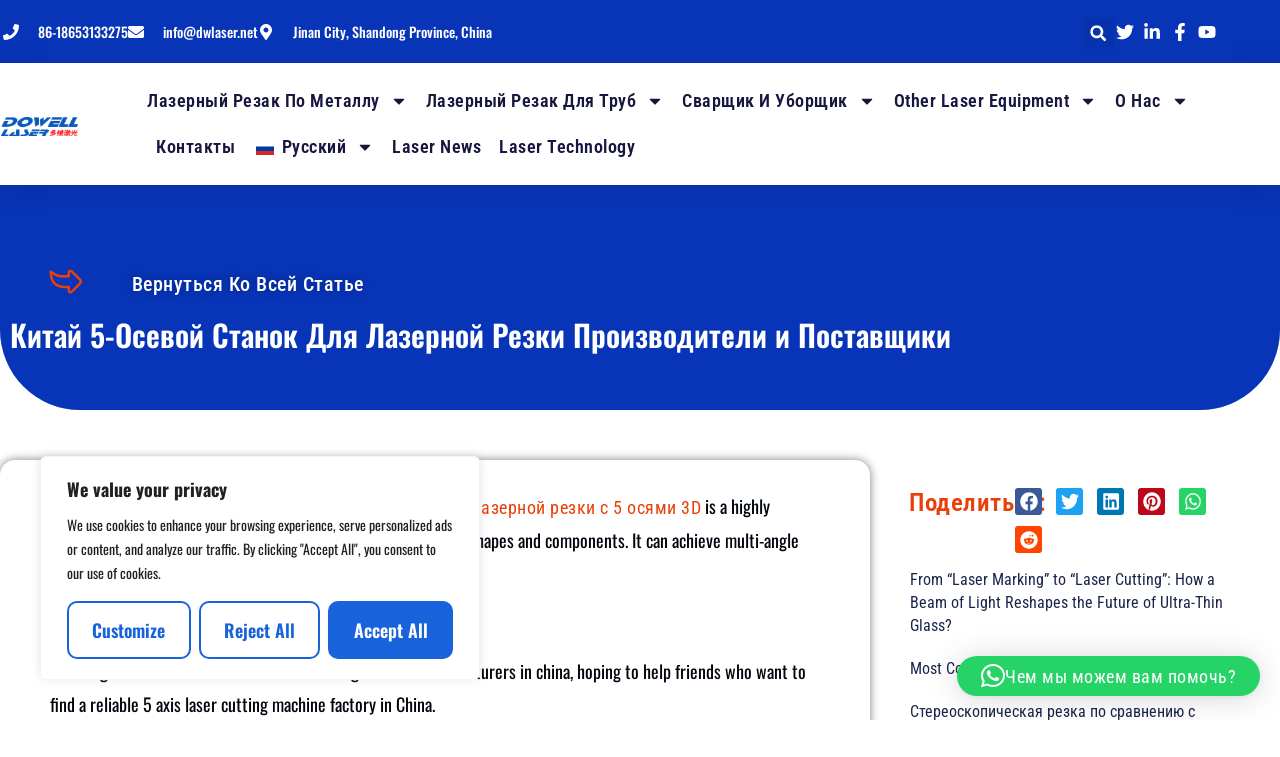

--- FILE ---
content_type: text/css
request_url: https://dwlaser.net/wp-content/uploads/elementor/css/post-595.css?ver=1768523788
body_size: 1506
content:
.elementor-595 .elementor-element.elementor-element-629e0a6:not(.elementor-motion-effects-element-type-background), .elementor-595 .elementor-element.elementor-element-629e0a6 > .elementor-motion-effects-container > .elementor-motion-effects-layer{background-color:#0835B8;}.elementor-595 .elementor-element.elementor-element-629e0a6 > .elementor-background-overlay{background-color:#0835B9;opacity:0.5;transition:background 0.3s, border-radius 0.3s, opacity 0.3s;}.elementor-595 .elementor-element.elementor-element-629e0a6 > .elementor-container{max-width:1300px;}.elementor-595 .elementor-element.elementor-element-629e0a6{box-shadow:0px 5px 30px 0px rgba(0,0,0,0.1);transition:background 0.3s, border 0.3s, border-radius 0.3s, box-shadow 0.3s;z-index:10;overflow:visible;}.elementor-595 .elementor-element.elementor-element-4c1f220:not(.elementor-motion-effects-element-type-background) > .elementor-widget-wrap, .elementor-595 .elementor-element.elementor-element-4c1f220 > .elementor-widget-wrap > .elementor-motion-effects-container > .elementor-motion-effects-layer{background-color:#0835B8;}.elementor-595 .elementor-element.elementor-element-4c1f220 > .elementor-element-populated{transition:background 0.3s, border 0.3s, border-radius 0.3s, box-shadow 0.3s;padding:0px 0px 0px 0px;}.elementor-595 .elementor-element.elementor-element-4c1f220 > .elementor-element-populated > .elementor-background-overlay{transition:background 0.3s, border-radius 0.3s, opacity 0.3s;}.elementor-595 .elementor-element.elementor-element-bf8cd4a:not(.elementor-motion-effects-element-type-background), .elementor-595 .elementor-element.elementor-element-bf8cd4a > .elementor-motion-effects-container > .elementor-motion-effects-layer{background-color:#0835B8;}.elementor-595 .elementor-element.elementor-element-bf8cd4a{transition:background 0.3s, border 0.3s, border-radius 0.3s, box-shadow 0.3s;margin-top:0px;margin-bottom:0px;padding:12px 0px 12px 0px;overflow:visible;}.elementor-595 .elementor-element.elementor-element-bf8cd4a > .elementor-background-overlay{transition:background 0.3s, border-radius 0.3s, opacity 0.3s;}.elementor-595 .elementor-element.elementor-element-ce52b76:not(.elementor-motion-effects-element-type-background) > .elementor-widget-wrap, .elementor-595 .elementor-element.elementor-element-ce52b76 > .elementor-widget-wrap > .elementor-motion-effects-container > .elementor-motion-effects-layer{background-color:#0835B8;}.elementor-bc-flex-widget .elementor-595 .elementor-element.elementor-element-ce52b76.elementor-column .elementor-widget-wrap{align-items:center;}.elementor-595 .elementor-element.elementor-element-ce52b76.elementor-column.elementor-element[data-element_type="column"] > .elementor-widget-wrap.elementor-element-populated{align-content:center;align-items:center;}.elementor-595 .elementor-element.elementor-element-ce52b76 > .elementor-element-populated{transition:background 0.3s, border 0.3s, border-radius 0.3s, box-shadow 0.3s;padding:3px 12px 3px 3px;}.elementor-595 .elementor-element.elementor-element-ce52b76 > .elementor-element-populated > .elementor-background-overlay{transition:background 0.3s, border-radius 0.3s, opacity 0.3s;}.elementor-595 .elementor-element.elementor-element-7011960 .elementor-icon-list-items:not(.elementor-inline-items) .elementor-icon-list-item:not(:last-child){padding-block-end:calc(30px/2);}.elementor-595 .elementor-element.elementor-element-7011960 .elementor-icon-list-items:not(.elementor-inline-items) .elementor-icon-list-item:not(:first-child){margin-block-start:calc(30px/2);}.elementor-595 .elementor-element.elementor-element-7011960 .elementor-icon-list-items.elementor-inline-items .elementor-icon-list-item{margin-inline:calc(30px/2);}.elementor-595 .elementor-element.elementor-element-7011960 .elementor-icon-list-items.elementor-inline-items{margin-inline:calc(-30px/2);}.elementor-595 .elementor-element.elementor-element-7011960 .elementor-icon-list-items.elementor-inline-items .elementor-icon-list-item:after{inset-inline-end:calc(-30px/2);}.elementor-595 .elementor-element.elementor-element-7011960 .elementor-icon-list-icon i{color:#ffffff;transition:color 0.3s;}.elementor-595 .elementor-element.elementor-element-7011960 .elementor-icon-list-icon svg{fill:#ffffff;transition:fill 0.3s;}.elementor-595 .elementor-element.elementor-element-7011960{--e-icon-list-icon-size:16px;--icon-vertical-offset:0px;}.elementor-595 .elementor-element.elementor-element-7011960 .elementor-icon-list-icon{padding-inline-end:10px;}.elementor-595 .elementor-element.elementor-element-7011960 .elementor-icon-list-item > .elementor-icon-list-text, .elementor-595 .elementor-element.elementor-element-7011960 .elementor-icon-list-item > a{font-size:14px;font-weight:500;}.elementor-595 .elementor-element.elementor-element-7011960 .elementor-icon-list-text{color:#ffffff;transition:color 0.3s;}.elementor-595 .elementor-element.elementor-element-941aa45:not(.elementor-motion-effects-element-type-background) > .elementor-widget-wrap, .elementor-595 .elementor-element.elementor-element-941aa45 > .elementor-widget-wrap > .elementor-motion-effects-container > .elementor-motion-effects-layer{background-color:#0835B8;}.elementor-bc-flex-widget .elementor-595 .elementor-element.elementor-element-941aa45.elementor-column .elementor-widget-wrap{align-items:center;}.elementor-595 .elementor-element.elementor-element-941aa45.elementor-column.elementor-element[data-element_type="column"] > .elementor-widget-wrap.elementor-element-populated{align-content:center;align-items:center;}.elementor-595 .elementor-element.elementor-element-941aa45 > .elementor-element-populated{transition:background 0.3s, border 0.3s, border-radius 0.3s, box-shadow 0.3s;padding:0px 0px 0px 0px;}.elementor-595 .elementor-element.elementor-element-941aa45 > .elementor-element-populated > .elementor-background-overlay{transition:background 0.3s, border-radius 0.3s, opacity 0.3s;}.elementor-595 .elementor-element.elementor-element-e51c1e0 .elementor-search-form{text-align:right;}.elementor-595 .elementor-element.elementor-element-e51c1e0 .elementor-search-form__toggle{--e-search-form-toggle-size:31px;--e-search-form-toggle-color:#ffffff;--e-search-form-toggle-icon-size:calc(50em / 100);}.elementor-595 .elementor-element.elementor-element-e51c1e0.elementor-search-form--skin-full_screen .elementor-search-form__container{background-color:rgba(22,22,63,0.9);}.elementor-595 .elementor-element.elementor-element-e51c1e0 input[type="search"].elementor-search-form__input{font-family:"Montserrat", Sans-serif;font-size:40px;font-weight:300;}.elementor-595 .elementor-element.elementor-element-e51c1e0 .elementor-search-form__input,
					.elementor-595 .elementor-element.elementor-element-e51c1e0 .elementor-search-form__icon,
					.elementor-595 .elementor-element.elementor-element-e51c1e0 .elementor-lightbox .dialog-lightbox-close-button,
					.elementor-595 .elementor-element.elementor-element-e51c1e0 .elementor-lightbox .dialog-lightbox-close-button:hover,
					.elementor-595 .elementor-element.elementor-element-e51c1e0.elementor-search-form--skin-full_screen input[type="search"].elementor-search-form__input{color:#ffffff;fill:#ffffff;}.elementor-595 .elementor-element.elementor-element-e51c1e0:not(.elementor-search-form--skin-full_screen) .elementor-search-form__container{border-color:rgba(255,255,255,0.5);border-radius:0px;}.elementor-595 .elementor-element.elementor-element-e51c1e0.elementor-search-form--skin-full_screen input[type="search"].elementor-search-form__input{border-color:rgba(255,255,255,0.5);border-radius:0px;}.elementor-595 .elementor-element.elementor-element-e51c1e0 .elementor-search-form__toggle:hover{--e-search-form-toggle-color:#d3b574;}.elementor-595 .elementor-element.elementor-element-e51c1e0 .elementor-search-form__toggle:focus{--e-search-form-toggle-color:#d3b574;}.elementor-595 .elementor-element.elementor-element-4abcfe7:not(.elementor-motion-effects-element-type-background) > .elementor-widget-wrap, .elementor-595 .elementor-element.elementor-element-4abcfe7 > .elementor-widget-wrap > .elementor-motion-effects-container > .elementor-motion-effects-layer{background-color:#0835B8;}.elementor-bc-flex-widget .elementor-595 .elementor-element.elementor-element-4abcfe7.elementor-column .elementor-widget-wrap{align-items:center;}.elementor-595 .elementor-element.elementor-element-4abcfe7.elementor-column.elementor-element[data-element_type="column"] > .elementor-widget-wrap.elementor-element-populated{align-content:center;align-items:center;}.elementor-595 .elementor-element.elementor-element-4abcfe7 > .elementor-element-populated{transition:background 0.3s, border 0.3s, border-radius 0.3s, box-shadow 0.3s;padding:0px 0px 0px 0px;}.elementor-595 .elementor-element.elementor-element-4abcfe7 > .elementor-element-populated > .elementor-background-overlay{transition:background 0.3s, border-radius 0.3s, opacity 0.3s;}.elementor-595 .elementor-element.elementor-element-11f1677 .elementor-icon-list-items:not(.elementor-inline-items) .elementor-icon-list-item:not(:last-child){padding-block-end:calc(15px/2);}.elementor-595 .elementor-element.elementor-element-11f1677 .elementor-icon-list-items:not(.elementor-inline-items) .elementor-icon-list-item:not(:first-child){margin-block-start:calc(15px/2);}.elementor-595 .elementor-element.elementor-element-11f1677 .elementor-icon-list-items.elementor-inline-items .elementor-icon-list-item{margin-inline:calc(15px/2);}.elementor-595 .elementor-element.elementor-element-11f1677 .elementor-icon-list-items.elementor-inline-items{margin-inline:calc(-15px/2);}.elementor-595 .elementor-element.elementor-element-11f1677 .elementor-icon-list-items.elementor-inline-items .elementor-icon-list-item:after{inset-inline-end:calc(-15px/2);}.elementor-595 .elementor-element.elementor-element-11f1677 .elementor-icon-list-icon i{color:#ffffff;transition:color 0.3s;}.elementor-595 .elementor-element.elementor-element-11f1677 .elementor-icon-list-icon svg{fill:#ffffff;transition:fill 0.3s;}.elementor-595 .elementor-element.elementor-element-11f1677 .elementor-icon-list-item:hover .elementor-icon-list-icon i{color:#d3b574;}.elementor-595 .elementor-element.elementor-element-11f1677 .elementor-icon-list-item:hover .elementor-icon-list-icon svg{fill:#d3b574;}.elementor-595 .elementor-element.elementor-element-11f1677{--e-icon-list-icon-size:18px;--e-icon-list-icon-align:center;--e-icon-list-icon-margin:0 calc(var(--e-icon-list-icon-size, 1em) * 0.125);--icon-vertical-offset:0px;}.elementor-595 .elementor-element.elementor-element-11f1677 .elementor-icon-list-text{transition:color 0.3s;}.elementor-595 .elementor-element.elementor-element-1ea1356b{box-shadow:0px 5px 30px 0px rgba(0,0,0,0.1);z-index:10;overflow:visible;}.elementor-595 .elementor-element.elementor-element-4d697da8 > .elementor-element-populated{padding:0px 0px 0px 0px;}.elementor-595 .elementor-element.elementor-element-884f34e:not(.elementor-motion-effects-element-type-background), .elementor-595 .elementor-element.elementor-element-884f34e > .elementor-motion-effects-container > .elementor-motion-effects-layer{background-color:#ffffff;}.elementor-595 .elementor-element.elementor-element-884f34e > .elementor-container{max-width:1300px;}.elementor-595 .elementor-element.elementor-element-884f34e{transition:background 0.3s, border 0.3s, border-radius 0.3s, box-shadow 0.3s;margin-top:0px;margin-bottom:0px;padding:15px 0px 15px 0px;overflow:visible;}.elementor-595 .elementor-element.elementor-element-884f34e > .elementor-background-overlay{transition:background 0.3s, border-radius 0.3s, opacity 0.3s;}.elementor-bc-flex-widget .elementor-595 .elementor-element.elementor-element-91cd800.elementor-column .elementor-widget-wrap{align-items:center;}.elementor-595 .elementor-element.elementor-element-91cd800.elementor-column.elementor-element[data-element_type="column"] > .elementor-widget-wrap.elementor-element-populated{align-content:center;align-items:center;}.elementor-595 .elementor-element.elementor-element-91cd800 > .elementor-element-populated{padding:0px 0px 0px 0px;}.elementor-595 .elementor-element.elementor-element-6b9d0700{margin:0px -57px calc(var(--kit-widget-spacing, 0px) + 0px) 1px;padding:-8px -29px -8px -38px;text-align:start;}.elementor-595 .elementor-element.elementor-element-6b9d0700 img{width:60%;}.elementor-bc-flex-widget .elementor-595 .elementor-element.elementor-element-6068364.elementor-column .elementor-widget-wrap{align-items:center;}.elementor-595 .elementor-element.elementor-element-6068364.elementor-column.elementor-element[data-element_type="column"] > .elementor-widget-wrap.elementor-element-populated{align-content:center;align-items:center;}.elementor-595 .elementor-element.elementor-element-6068364 > .elementor-element-populated{margin:0px 0px 0px 19px;--e-column-margin-right:0px;--e-column-margin-left:19px;padding:0px 0px 0px 0px;}.elementor-595 .elementor-element.elementor-element-57569b6 .elementor-menu-toggle{margin-left:auto;background-color:#ffffff;}.elementor-595 .elementor-element.elementor-element-57569b6 .elementor-nav-menu .elementor-item{font-family:"Roboto Condensed", Sans-serif;font-size:14px;font-weight:500;text-transform:none;line-height:20px;}.elementor-595 .elementor-element.elementor-element-57569b6 .elementor-nav-menu--main .elementor-item{color:#16163f;fill:#16163f;padding-left:0px;padding-right:0px;}.elementor-595 .elementor-element.elementor-element-57569b6 .elementor-nav-menu--main .elementor-item:hover,
					.elementor-595 .elementor-element.elementor-element-57569b6 .elementor-nav-menu--main .elementor-item.elementor-item-active,
					.elementor-595 .elementor-element.elementor-element-57569b6 .elementor-nav-menu--main .elementor-item.highlighted,
					.elementor-595 .elementor-element.elementor-element-57569b6 .elementor-nav-menu--main .elementor-item:focus{color:#E93F08;fill:#E93F08;}.elementor-595 .elementor-element.elementor-element-57569b6 .e--pointer-framed .elementor-item:before{border-width:0px;}.elementor-595 .elementor-element.elementor-element-57569b6 .e--pointer-framed.e--animation-draw .elementor-item:before{border-width:0 0 0px 0px;}.elementor-595 .elementor-element.elementor-element-57569b6 .e--pointer-framed.e--animation-draw .elementor-item:after{border-width:0px 0px 0 0;}.elementor-595 .elementor-element.elementor-element-57569b6 .e--pointer-framed.e--animation-corners .elementor-item:before{border-width:0px 0 0 0px;}.elementor-595 .elementor-element.elementor-element-57569b6 .e--pointer-framed.e--animation-corners .elementor-item:after{border-width:0 0px 0px 0;}.elementor-595 .elementor-element.elementor-element-57569b6 .e--pointer-underline .elementor-item:after,
					 .elementor-595 .elementor-element.elementor-element-57569b6 .e--pointer-overline .elementor-item:before,
					 .elementor-595 .elementor-element.elementor-element-57569b6 .e--pointer-double-line .elementor-item:before,
					 .elementor-595 .elementor-element.elementor-element-57569b6 .e--pointer-double-line .elementor-item:after{height:0px;}.elementor-595 .elementor-element.elementor-element-57569b6{--e-nav-menu-horizontal-menu-item-margin:calc( 18px / 2 );}.elementor-595 .elementor-element.elementor-element-57569b6 .elementor-nav-menu--main:not(.elementor-nav-menu--layout-horizontal) .elementor-nav-menu > li:not(:last-child){margin-bottom:18px;}.elementor-595 .elementor-element.elementor-element-57569b6 .elementor-nav-menu--dropdown a, .elementor-595 .elementor-element.elementor-element-57569b6 .elementor-menu-toggle{color:#1C244B;fill:#1C244B;}.elementor-595 .elementor-element.elementor-element-57569b6 .elementor-nav-menu--dropdown{background-color:#D3B574;}.elementor-595 .elementor-element.elementor-element-57569b6 .elementor-nav-menu--dropdown a:hover,
					.elementor-595 .elementor-element.elementor-element-57569b6 .elementor-nav-menu--dropdown a:focus,
					.elementor-595 .elementor-element.elementor-element-57569b6 .elementor-nav-menu--dropdown a.elementor-item-active,
					.elementor-595 .elementor-element.elementor-element-57569b6 .elementor-nav-menu--dropdown a.highlighted,
					.elementor-595 .elementor-element.elementor-element-57569b6 .elementor-menu-toggle:hover,
					.elementor-595 .elementor-element.elementor-element-57569b6 .elementor-menu-toggle:focus{color:#1C244B;}.elementor-595 .elementor-element.elementor-element-57569b6 .elementor-nav-menu--dropdown a:hover,
					.elementor-595 .elementor-element.elementor-element-57569b6 .elementor-nav-menu--dropdown a:focus,
					.elementor-595 .elementor-element.elementor-element-57569b6 .elementor-nav-menu--dropdown a.elementor-item-active,
					.elementor-595 .elementor-element.elementor-element-57569b6 .elementor-nav-menu--dropdown a.highlighted{background-color:#BE8A1BF7;}.elementor-595 .elementor-element.elementor-element-57569b6 .elementor-nav-menu--dropdown a.elementor-item-active{color:var( --e-global-color-accent );background-color:#D3B574;}.elementor-595 .elementor-element.elementor-element-57569b6 .elementor-nav-menu--dropdown .elementor-item, .elementor-595 .elementor-element.elementor-element-57569b6 .elementor-nav-menu--dropdown  .elementor-sub-item{font-size:16px;font-weight:600;}.elementor-595 .elementor-element.elementor-element-57569b6 .elementor-nav-menu--main .elementor-nav-menu--dropdown, .elementor-595 .elementor-element.elementor-element-57569b6 .elementor-nav-menu__container.elementor-nav-menu--dropdown{box-shadow:0px 15px 20px 0px rgba(0,0,0,0.1);}.elementor-595 .elementor-element.elementor-element-57569b6 .elementor-nav-menu--dropdown a{padding-left:10px;padding-right:10px;padding-top:13px;padding-bottom:13px;}.elementor-595 .elementor-element.elementor-element-57569b6 .elementor-nav-menu--dropdown li:not(:last-child){border-style:none;border-bottom-width:1px;}.elementor-595 .elementor-element.elementor-element-57569b6 .elementor-nav-menu--main > .elementor-nav-menu > li > .elementor-nav-menu--dropdown, .elementor-595 .elementor-element.elementor-element-57569b6 .elementor-nav-menu__container.elementor-nav-menu--dropdown{margin-top:15px !important;}.elementor-595 .elementor-element.elementor-element-57569b6 div.elementor-menu-toggle{color:#16163f;}.elementor-595 .elementor-element.elementor-element-57569b6 div.elementor-menu-toggle svg{fill:#16163f;}.elementor-widget .tippy-tooltip .tippy-content{text-align:center;}.elementor-theme-builder-content-area{height:400px;}.elementor-location-header:before, .elementor-location-footer:before{content:"";display:table;clear:both;}@media(max-width:1024px){.elementor-595 .elementor-element.elementor-element-ce52b76 > .elementor-element-populated{margin:0px 0px 0px 0px;--e-column-margin-right:0px;--e-column-margin-left:0px;padding:0px 0px 0px 0px;}.elementor-595 .elementor-element.elementor-element-7011960 .elementor-icon-list-items:not(.elementor-inline-items) .elementor-icon-list-item:not(:last-child){padding-block-end:calc(16px/2);}.elementor-595 .elementor-element.elementor-element-7011960 .elementor-icon-list-items:not(.elementor-inline-items) .elementor-icon-list-item:not(:first-child){margin-block-start:calc(16px/2);}.elementor-595 .elementor-element.elementor-element-7011960 .elementor-icon-list-items.elementor-inline-items .elementor-icon-list-item{margin-inline:calc(16px/2);}.elementor-595 .elementor-element.elementor-element-7011960 .elementor-icon-list-items.elementor-inline-items{margin-inline:calc(-16px/2);}.elementor-595 .elementor-element.elementor-element-7011960 .elementor-icon-list-items.elementor-inline-items .elementor-icon-list-item:after{inset-inline-end:calc(-16px/2);}.elementor-595 .elementor-element.elementor-element-7011960 .elementor-icon-list-item > .elementor-icon-list-text, .elementor-595 .elementor-element.elementor-element-7011960 .elementor-icon-list-item > a{font-size:13px;}.elementor-595 .elementor-element.elementor-element-941aa45 > .elementor-element-populated{padding:16px 0px 15px -10px;}.elementor-595 .elementor-element.elementor-element-4abcfe7 > .elementor-element-populated{padding:00px 0px 0px 0px;}.elementor-595 .elementor-element.elementor-element-11f1677{margin:0px 0px calc(var(--kit-widget-spacing, 0px) + 0px) -7px;padding:0px 43px 0px 3px;}.elementor-595 .elementor-element.elementor-element-11f1677 .elementor-icon-list-items:not(.elementor-inline-items) .elementor-icon-list-item:not(:last-child){padding-block-end:calc(14px/2);}.elementor-595 .elementor-element.elementor-element-11f1677 .elementor-icon-list-items:not(.elementor-inline-items) .elementor-icon-list-item:not(:first-child){margin-block-start:calc(14px/2);}.elementor-595 .elementor-element.elementor-element-11f1677 .elementor-icon-list-items.elementor-inline-items .elementor-icon-list-item{margin-inline:calc(14px/2);}.elementor-595 .elementor-element.elementor-element-11f1677 .elementor-icon-list-items.elementor-inline-items{margin-inline:calc(-14px/2);}.elementor-595 .elementor-element.elementor-element-11f1677 .elementor-icon-list-items.elementor-inline-items .elementor-icon-list-item:after{inset-inline-end:calc(-14px/2);}.elementor-595 .elementor-element.elementor-element-884f34e{padding:20px 15px 20px 15px;}.elementor-595 .elementor-element.elementor-element-91cd800 > .elementor-element-populated{padding:0px 0px 0px 0px;}.elementor-595 .elementor-element.elementor-element-6068364 > .elementor-element-populated{padding:0px 0px 0px 0px;}.elementor-595 .elementor-element.elementor-element-57569b6 .elementor-nav-menu--main > .elementor-nav-menu > li > .elementor-nav-menu--dropdown, .elementor-595 .elementor-element.elementor-element-57569b6 .elementor-nav-menu__container.elementor-nav-menu--dropdown{margin-top:20px !important;}}@media(min-width:768px){.elementor-595 .elementor-element.elementor-element-ce52b76{width:83%;}.elementor-595 .elementor-element.elementor-element-941aa45{width:4%;}.elementor-595 .elementor-element.elementor-element-4abcfe7{width:12.996%;}.elementor-595 .elementor-element.elementor-element-91cd800{width:10%;}.elementor-595 .elementor-element.elementor-element-6068364{width:90%;}}@media(max-width:1024px) and (min-width:768px){.elementor-595 .elementor-element.elementor-element-ce52b76{width:78%;}.elementor-595 .elementor-element.elementor-element-941aa45{width:5%;}.elementor-595 .elementor-element.elementor-element-4abcfe7{width:17%;}.elementor-595 .elementor-element.elementor-element-91cd800{width:23%;}.elementor-595 .elementor-element.elementor-element-6068364{width:42%;}}@media(max-width:767px){.elementor-595 .elementor-element.elementor-element-629e0a6 > .elementor-container{max-width:1380px;}.elementor-595 .elementor-element.elementor-element-629e0a6{margin-top:10px;margin-bottom:10px;padding:10px 0px 10px 0px;}.elementor-595 .elementor-element.elementor-element-4c1f220 > .elementor-element-populated{padding:0px 0px 0px 0px;}.elementor-595 .elementor-element.elementor-element-bf8cd4a{padding:0px 0px 0px 0px;}.elementor-595 .elementor-element.elementor-element-941aa45{width:20%;}.elementor-595 .elementor-element.elementor-element-4abcfe7{width:80%;}.elementor-595 .elementor-element.elementor-element-4abcfe7 > .elementor-element-populated{padding:6px 6px 6px 54px;}.elementor-595 .elementor-element.elementor-element-4d697da8 > .elementor-element-populated{padding:0px 0px 0px 0px;}.elementor-595 .elementor-element.elementor-element-91cd800{width:50%;}.elementor-595 .elementor-element.elementor-element-6068364{width:50%;}.elementor-595 .elementor-element.elementor-element-57569b6 .elementor-nav-menu--dropdown .elementor-item, .elementor-595 .elementor-element.elementor-element-57569b6 .elementor-nav-menu--dropdown  .elementor-sub-item{font-size:16px;}.elementor-595 .elementor-element.elementor-element-57569b6 .elementor-nav-menu--dropdown a{padding-top:24px;padding-bottom:24px;}.elementor-595 .elementor-element.elementor-element-57569b6 .elementor-nav-menu--main > .elementor-nav-menu > li > .elementor-nav-menu--dropdown, .elementor-595 .elementor-element.elementor-element-57569b6 .elementor-nav-menu__container.elementor-nav-menu--dropdown{margin-top:20px !important;}}

--- FILE ---
content_type: text/css
request_url: https://dwlaser.net/wp-content/uploads/elementor/css/post-965.css?ver=1768523788
body_size: 799
content:
.elementor-965 .elementor-element.elementor-element-5fb7e336:not(.elementor-motion-effects-element-type-background), .elementor-965 .elementor-element.elementor-element-5fb7e336 > .elementor-motion-effects-container > .elementor-motion-effects-layer{background-color:var( --e-global-color-1d8c38e );}.elementor-965 .elementor-element.elementor-element-5fb7e336 > .elementor-container{max-width:1300px;}.elementor-965 .elementor-element.elementor-element-5fb7e336{transition:background 0.3s, border 0.3s, border-radius 0.3s, box-shadow 0.3s;margin-top:0%;margin-bottom:0%;padding:50px 0px 50px 0px;overflow:visible;}.elementor-965 .elementor-element.elementor-element-5fb7e336 > .elementor-background-overlay{transition:background 0.3s, border-radius 0.3s, opacity 0.3s;}.elementor-965 .elementor-element.elementor-element-1d25180b > .elementor-element-populated{margin:0% 0% 0% 10%;--e-column-margin-right:0%;--e-column-margin-left:10%;}.elementor-965 .elementor-element.elementor-element-16a677a9 .elementor-heading-title{font-family:"Oswald", Sans-serif;font-size:20px;font-weight:500;text-transform:uppercase;line-height:20px;letter-spacing:-0.3px;color:var( --e-global-color-8d21b4e );}.elementor-965 .elementor-element.elementor-element-4e096996{font-family:"Roboto Condensed", Sans-serif;font-size:15px;line-height:25px;color:var( --e-global-color-8d21b4e );}.elementor-965 .elementor-element.elementor-element-4e096996 p{margin-block-end:10px;}.elementor-965 .elementor-element.elementor-element-1a0431e{text-align:start;}.elementor-965 .elementor-element.elementor-element-1a0431e .elementor-heading-title{font-family:"Oswald", Sans-serif;font-size:20px;font-weight:500;text-transform:uppercase;line-height:20px;letter-spacing:0px;color:var( --e-global-color-8d21b4e );}.elementor-965 .elementor-element.elementor-element-2380ba1e{text-align:start;font-family:"Roboto Condensed", Sans-serif;font-size:15px;line-height:25px;color:var( --e-global-color-8d21b4e );}.elementor-965 .elementor-element.elementor-element-2380ba1e p{margin-block-end:10px;}.elementor-965 .elementor-element.elementor-element-a2f5cb0 .fluentform-widget-wrapper .ff-el-input--label label{color:var( --e-global-color-8d21b4e );font-family:"Oswald", Sans-serif;}.elementor-965 .elementor-element.elementor-element-a2f5cb0 .fluentform-widget-wrapper .ff-el-group .ff-btn-submit{background-color:#1a7efb !important;border-style:none;}.elementor-965 .elementor-element.elementor-element-61503320 > .elementor-element-populated{margin:0% 0% 0% 10%;--e-column-margin-right:0%;--e-column-margin-left:10%;}.elementor-965 .elementor-element.elementor-element-272bda2a{text-align:start;}.elementor-965 .elementor-element.elementor-element-272bda2a .elementor-heading-title{font-family:"Oswald", Sans-serif;font-size:20px;font-weight:500;text-transform:none;line-height:20px;letter-spacing:0px;color:var( --e-global-color-8d21b4e );}.elementor-965 .elementor-element.elementor-element-434c7ed .ha-feature-list-wrap{flex-direction:column;}.elementor-965 .elementor-element.elementor-element-434c7ed.ha-content--column .ha-list-item, .elementor-965 .elementor-element.elementor-element-434c7ed.ha-content--column .ha-list-item{align-items:flex-start;}.elementor-965 .elementor-element.elementor-element-434c7ed.ha-content--row .ha-feature-list-wrap{justify-content:flex-start;}.elementor-965 .elementor-element.elementor-element-434c7ed.ha-content--column.ha-icon--column .ha-content{align-items:flex-start;}.elementor-965 .elementor-element.elementor-element-434c7ed .ha-content{flex-direction:row;}.elementor-965 .elementor-element.elementor-element-434c7ed.ha-content--column .ha-feature-list-wrap{border-style:none;}.elementor-965 .elementor-element.elementor-element-434c7ed.ha-content--column .ha-list-item:not(:last-child){border-bottom-style:none;}.elementor-965 .elementor-element.elementor-element-434c7ed .ha-icon.icon{font-size:14px;}.elementor-965 .elementor-element.elementor-element-434c7ed .ha-icon.number{font-size:14px;}.elementor-965 .elementor-element.elementor-element-434c7ed .ha-icon.image img{width:14px;}.elementor-965 .elementor-element.elementor-element-434c7ed.ha-icon--row .ha-icon{margin-right:12px;}.elementor-965 .elementor-element.elementor-element-434c7ed.ha-icon--row-reverse .ha-icon{margin-left:12px;}.elementor-965 .elementor-element.elementor-element-434c7ed.ha-icon--column .ha-icon{margin-bottom:12px;}.elementor-965 .elementor-element.elementor-element-434c7ed .ha-icon{padding:0px;}.elementor-965 .elementor-element.elementor-element-434c7ed .ha-text{font-family:"Roboto Condensed", Sans-serif;font-size:15px;}.elementor-965 .elementor-element.elementor-element-479dd942 > .elementor-element-populated{margin:0% 0% 0% 10%;--e-column-margin-right:0%;--e-column-margin-left:10%;}.elementor-965 .elementor-element.elementor-element-541387b8 .elementor-heading-title{font-family:"Oswald", Sans-serif;font-size:20px;font-weight:500;text-transform:uppercase;line-height:20px;letter-spacing:0px;color:var( --e-global-color-8d21b4e );}.elementor-965 .elementor-element.elementor-element-1c8619c4 .elementor-icon-list-items:not(.elementor-inline-items) .elementor-icon-list-item:not(:last-child){padding-block-end:calc(11px/2);}.elementor-965 .elementor-element.elementor-element-1c8619c4 .elementor-icon-list-items:not(.elementor-inline-items) .elementor-icon-list-item:not(:first-child){margin-block-start:calc(11px/2);}.elementor-965 .elementor-element.elementor-element-1c8619c4 .elementor-icon-list-items.elementor-inline-items .elementor-icon-list-item{margin-inline:calc(11px/2);}.elementor-965 .elementor-element.elementor-element-1c8619c4 .elementor-icon-list-items.elementor-inline-items{margin-inline:calc(-11px/2);}.elementor-965 .elementor-element.elementor-element-1c8619c4 .elementor-icon-list-items.elementor-inline-items .elementor-icon-list-item:after{inset-inline-end:calc(-11px/2);}.elementor-965 .elementor-element.elementor-element-1c8619c4 .elementor-icon-list-icon i{color:var( --e-global-color-primary );transition:color 0.3s;}.elementor-965 .elementor-element.elementor-element-1c8619c4 .elementor-icon-list-icon svg{fill:var( --e-global-color-primary );transition:fill 0.3s;}.elementor-965 .elementor-element.elementor-element-1c8619c4{--e-icon-list-icon-size:24px;--icon-vertical-offset:0px;}.elementor-965 .elementor-element.elementor-element-1c8619c4 .elementor-icon-list-item > .elementor-icon-list-text, .elementor-965 .elementor-element.elementor-element-1c8619c4 .elementor-icon-list-item > a{font-family:"Roboto Condensed", Sans-serif;font-size:15px;font-weight:400;line-height:25px;letter-spacing:0px;}.elementor-965 .elementor-element.elementor-element-1c8619c4 .elementor-icon-list-text{transition:color 0.3s;}.elementor-965 .elementor-element.elementor-element-120ea9fd{margin:15px 0px calc(var(--kit-widget-spacing, 0px) + 0px) 0px;--grid-side-margin:10px;--grid-column-gap:10px;--grid-row-gap:10px;--grid-bottom-margin:10px;}.elementor-965 .elementor-element.elementor-element-120ea9fd .elementor-share-btn{font-size:calc(0.7px * 10);}.elementor-965 .elementor-element.elementor-element-120ea9fd .elementor-share-btn__icon{--e-share-buttons-icon-size:3em;}.elementor-965 .elementor-element.elementor-element-175ddc78:not(.elementor-motion-effects-element-type-background), .elementor-965 .elementor-element.elementor-element-175ddc78 > .elementor-motion-effects-container > .elementor-motion-effects-layer{background-color:var( --e-global-color-accent );}.elementor-965 .elementor-element.elementor-element-175ddc78 > .elementor-container{max-width:1400px;}.elementor-965 .elementor-element.elementor-element-175ddc78{transition:background 0.3s, border 0.3s, border-radius 0.3s, box-shadow 0.3s;overflow:visible;}.elementor-965 .elementor-element.elementor-element-175ddc78 > .elementor-background-overlay{transition:background 0.3s, border-radius 0.3s, opacity 0.3s;}.elementor-965 .elementor-element.elementor-element-69b6c3 > .elementor-element-populated{margin:0px 0px 0px 0px;--e-column-margin-right:0px;--e-column-margin-left:0px;padding:0px 0px 0px 0px;}.elementor-965 .elementor-element.elementor-element-4a4f8694:not(.elementor-motion-effects-element-type-background), .elementor-965 .elementor-element.elementor-element-4a4f8694 > .elementor-motion-effects-container > .elementor-motion-effects-layer{background-color:var( --e-global-color-accent );}.elementor-965 .elementor-element.elementor-element-4a4f8694 > .elementor-container{max-width:1300px;}.elementor-965 .elementor-element.elementor-element-4a4f8694{transition:background 0.3s, border 0.3s, border-radius 0.3s, box-shadow 0.3s;overflow:visible;}.elementor-965 .elementor-element.elementor-element-4a4f8694 > .elementor-background-overlay{transition:background 0.3s, border-radius 0.3s, opacity 0.3s;}.elementor-965 .elementor-element.elementor-element-140c14a8{margin:0px 0px calc(var(--kit-widget-spacing, 0px) + -39px) 0px;padding:0px 0px 0px 0px;text-align:center;font-family:"Roboto Condensed", Sans-serif;font-size:18px;font-weight:400;line-height:18px;color:var( --e-global-color-8d21b4e );}.elementor-965 .elementor-element.elementor-element-140c14a8 p{margin-block-end:10px;}.elementor-widget .tippy-tooltip .tippy-content{text-align:center;}.elementor-theme-builder-content-area{height:400px;}.elementor-location-header:before, .elementor-location-footer:before{content:"";display:table;clear:both;}@media(max-width:1024px) and (min-width:768px){.elementor-965 .elementor-element.elementor-element-1d25180b{width:50%;}.elementor-965 .elementor-element.elementor-element-61503320{width:50%;}.elementor-965 .elementor-element.elementor-element-479dd942{width:50%;}}@media(max-width:1024px){.elementor-965 .elementor-element.elementor-element-5fb7e336{padding:0% 3% 10% 3%;}.elementor-965 .elementor-element.elementor-element-1d25180b > .elementor-element-populated{margin:0% 0% 0% 0%;--e-column-margin-right:0%;--e-column-margin-left:0%;}.elementor-965 .elementor-element.elementor-element-16a677a9 .elementor-heading-title{font-size:14px;}.elementor-965 .elementor-element.elementor-element-1a0431e .elementor-heading-title{font-size:14px;}.elementor-965 .elementor-element.elementor-element-61503320 > .elementor-element-populated{margin:0% 0% 0% 0%;--e-column-margin-right:0%;--e-column-margin-left:0%;}.elementor-965 .elementor-element.elementor-element-272bda2a .elementor-heading-title{font-size:14px;}.elementor-965 .elementor-element.elementor-element-479dd942 > .elementor-element-populated{margin:0% 0% 0% 0%;--e-column-margin-right:0%;--e-column-margin-left:0%;}.elementor-965 .elementor-element.elementor-element-541387b8 .elementor-heading-title{font-size:14px;} .elementor-965 .elementor-element.elementor-element-120ea9fd{--grid-side-margin:10px;--grid-column-gap:10px;--grid-row-gap:10px;--grid-bottom-margin:10px;}}@media(max-width:767px){.elementor-965 .elementor-element.elementor-element-5fb7e336{margin-top:20%;margin-bottom:0%;}.elementor-965 .elementor-element.elementor-element-1d25180b > .elementor-element-populated{margin:0% 0% 5% 0%;--e-column-margin-right:0%;--e-column-margin-left:0%;}.elementor-965 .elementor-element.elementor-element-61503320 > .elementor-element-populated{margin:0% 0% 5% 0%;--e-column-margin-right:0%;--e-column-margin-left:0%;}.elementor-965 .elementor-element.elementor-element-479dd942 > .elementor-element-populated{margin:0% 0% 5% 0%;--e-column-margin-right:0%;--e-column-margin-left:0%;} .elementor-965 .elementor-element.elementor-element-120ea9fd{--grid-side-margin:10px;--grid-column-gap:10px;--grid-row-gap:10px;--grid-bottom-margin:10px;}}

--- FILE ---
content_type: text/css
request_url: https://dwlaser.net/wp-content/uploads/happyaddons/css/ha-965.css?ver=3.20.4.1712831578
body_size: 86
content:
.ha-feature-list .ha-feature-list-wrap{-webkit-box-orient:vertical;-webkit-box-direction:normal;-webkit-flex-direction:column;-ms-flex-direction:column;flex-direction:column;-webkit-flex-wrap:wrap;-ms-flex-wrap:wrap;flex-wrap:wrap;padding:0;border-radius:5px}.ha-feature-list .ha-content,.ha-feature-list .ha-feature-list-wrap,.ha-feature-list .ha-list-item{display:-webkit-box;display:-webkit-flex;display:-ms-flexbox;display:flex}.ha-feature-list .ha-list-item{list-style:none}.ha-feature-list .ha-content{position:relative;-webkit-box-align:center;-webkit-align-items:center;align-items:center;-ms-flex-align:center;-webkit-box-orient:horizontal;-webkit-box-direction:normal;-webkit-flex-direction:row;-ms-flex-direction:row;flex-direction:row;padding:10px;width:auto}.ha-feature-list .ha-text{margin:0;color:#464646;font-weight:500;font-size:18px;line-height:1}.ha-feature-list a.ha-content .ha-text{color:#562dd4}.ha-feature-list .ha-icon{display:inline-block;text-align:center;font-size:18px}.ha-feature-list .ha-icon i,.ha-feature-list .ha-icon svg{position:relative;display:block;width:1em;height:1em;line-height:1}.ha-feature-list .ha-icon i,.ha-feature-list a.ha-content:hover .ha-text{color:#e2498a}.ha-feature-list .ha-icon svg{fill:#e2498a}.ha-feature-list .ha-icon i:before{position:absolute;left:50%;-webkit-transform:translateX(-50%);-ms-transform:translateX(-50%);transform:translateX(-50%)}.ha-feature-list .ha-icon.image img{display:block;width:20px;-o-object-fit:contain;object-fit:contain}.ha-feature-list.ha-content--column .ha-feature-list-wrap{overflow:hidden}.ha-feature-list.ha-content--column.ha-icon--row .ha-icon{margin-right:5px}.ha-feature-list.ha-content--column .ha-list-item{-webkit-box-orient:vertical;-webkit-box-direction:normal;-webkit-flex-direction:column;-ms-flex-direction:column;flex-direction:column;width:100%}.ha-feature-list.ha-content--row .ha-list-item{position:relative;-webkit-box-align:center;-webkit-align-items:center;align-items:center;-ms-flex-align:center;max-width:100%;width:auto}.ha-feature-list.ha-content--row .ha-list-item:not(:last-child):after{position:absolute;right:0;border-right:2px solid #c5c5c5;content:""}/** Widgets: feature-list **/

--- FILE ---
content_type: text/css
request_url: https://dwlaser.net/wp-content/uploads/elementor/css/post-770.css?ver=1768523928
body_size: 3731
content:
.elementor-770 .elementor-element.elementor-element-8842565:not(.elementor-motion-effects-element-type-background), .elementor-770 .elementor-element.elementor-element-8842565 > .elementor-motion-effects-container > .elementor-motion-effects-layer{background-color:#0835B8;}.elementor-770 .elementor-element.elementor-element-8842565 > .elementor-background-overlay{background-color:#0835B9;opacity:0.5;transition:background 0.3s, border-radius 0.3s, opacity 0.3s;}.elementor-770 .elementor-element.elementor-element-8842565 > .elementor-container{max-width:1300px;}.elementor-770 .elementor-element.elementor-element-8842565{box-shadow:0px 5px 30px 0px rgba(0,0,0,0.1);transition:background 0.3s, border 0.3s, border-radius 0.3s, box-shadow 0.3s;z-index:10;overflow:visible;}.elementor-770 .elementor-element.elementor-element-5b5c3683:not(.elementor-motion-effects-element-type-background) > .elementor-widget-wrap, .elementor-770 .elementor-element.elementor-element-5b5c3683 > .elementor-widget-wrap > .elementor-motion-effects-container > .elementor-motion-effects-layer{background-color:#0835B8;}.elementor-770 .elementor-element.elementor-element-5b5c3683 > .elementor-element-populated{transition:background 0.3s, border 0.3s, border-radius 0.3s, box-shadow 0.3s;padding:0px 0px 0px 0px;}.elementor-770 .elementor-element.elementor-element-5b5c3683 > .elementor-element-populated > .elementor-background-overlay{transition:background 0.3s, border-radius 0.3s, opacity 0.3s;}.elementor-770 .elementor-element.elementor-element-495f08ef:not(.elementor-motion-effects-element-type-background), .elementor-770 .elementor-element.elementor-element-495f08ef > .elementor-motion-effects-container > .elementor-motion-effects-layer{background-color:#0835B8;}.elementor-770 .elementor-element.elementor-element-495f08ef{transition:background 0.3s, border 0.3s, border-radius 0.3s, box-shadow 0.3s;margin-top:0px;margin-bottom:0px;padding:12px 0px 12px 0px;overflow:visible;}.elementor-770 .elementor-element.elementor-element-495f08ef > .elementor-background-overlay{transition:background 0.3s, border-radius 0.3s, opacity 0.3s;}.elementor-770 .elementor-element.elementor-element-6360b99e:not(.elementor-motion-effects-element-type-background) > .elementor-widget-wrap, .elementor-770 .elementor-element.elementor-element-6360b99e > .elementor-widget-wrap > .elementor-motion-effects-container > .elementor-motion-effects-layer{background-color:#0835B8;}.elementor-bc-flex-widget .elementor-770 .elementor-element.elementor-element-6360b99e.elementor-column .elementor-widget-wrap{align-items:center;}.elementor-770 .elementor-element.elementor-element-6360b99e.elementor-column.elementor-element[data-element_type="column"] > .elementor-widget-wrap.elementor-element-populated{align-content:center;align-items:center;}.elementor-770 .elementor-element.elementor-element-6360b99e > .elementor-element-populated{transition:background 0.3s, border 0.3s, border-radius 0.3s, box-shadow 0.3s;padding:3px 12px 3px 3px;}.elementor-770 .elementor-element.elementor-element-6360b99e > .elementor-element-populated > .elementor-background-overlay{transition:background 0.3s, border-radius 0.3s, opacity 0.3s;}.elementor-770 .elementor-element.elementor-element-2f6237b .elementor-icon-list-items:not(.elementor-inline-items) .elementor-icon-list-item:not(:last-child){padding-block-end:calc(30px/2);}.elementor-770 .elementor-element.elementor-element-2f6237b .elementor-icon-list-items:not(.elementor-inline-items) .elementor-icon-list-item:not(:first-child){margin-block-start:calc(30px/2);}.elementor-770 .elementor-element.elementor-element-2f6237b .elementor-icon-list-items.elementor-inline-items .elementor-icon-list-item{margin-inline:calc(30px/2);}.elementor-770 .elementor-element.elementor-element-2f6237b .elementor-icon-list-items.elementor-inline-items{margin-inline:calc(-30px/2);}.elementor-770 .elementor-element.elementor-element-2f6237b .elementor-icon-list-items.elementor-inline-items .elementor-icon-list-item:after{inset-inline-end:calc(-30px/2);}.elementor-770 .elementor-element.elementor-element-2f6237b .elementor-icon-list-icon i{color:#ffffff;transition:color 0.3s;}.elementor-770 .elementor-element.elementor-element-2f6237b .elementor-icon-list-icon svg{fill:#ffffff;transition:fill 0.3s;}.elementor-770 .elementor-element.elementor-element-2f6237b{--e-icon-list-icon-size:16px;--icon-vertical-offset:0px;}.elementor-770 .elementor-element.elementor-element-2f6237b .elementor-icon-list-icon{padding-inline-end:10px;}.elementor-770 .elementor-element.elementor-element-2f6237b .elementor-icon-list-item > .elementor-icon-list-text, .elementor-770 .elementor-element.elementor-element-2f6237b .elementor-icon-list-item > a{font-size:14px;font-weight:500;}.elementor-770 .elementor-element.elementor-element-2f6237b .elementor-icon-list-text{color:#ffffff;transition:color 0.3s;}.elementor-770 .elementor-element.elementor-element-400dbec2:not(.elementor-motion-effects-element-type-background) > .elementor-widget-wrap, .elementor-770 .elementor-element.elementor-element-400dbec2 > .elementor-widget-wrap > .elementor-motion-effects-container > .elementor-motion-effects-layer{background-color:#0835B8;}.elementor-bc-flex-widget .elementor-770 .elementor-element.elementor-element-400dbec2.elementor-column .elementor-widget-wrap{align-items:center;}.elementor-770 .elementor-element.elementor-element-400dbec2.elementor-column.elementor-element[data-element_type="column"] > .elementor-widget-wrap.elementor-element-populated{align-content:center;align-items:center;}.elementor-770 .elementor-element.elementor-element-400dbec2 > .elementor-element-populated{transition:background 0.3s, border 0.3s, border-radius 0.3s, box-shadow 0.3s;padding:0px 0px 0px 0px;}.elementor-770 .elementor-element.elementor-element-400dbec2 > .elementor-element-populated > .elementor-background-overlay{transition:background 0.3s, border-radius 0.3s, opacity 0.3s;}.elementor-770 .elementor-element.elementor-element-2e9f10ab .elementor-search-form{text-align:right;}.elementor-770 .elementor-element.elementor-element-2e9f10ab .elementor-search-form__toggle{--e-search-form-toggle-size:31px;--e-search-form-toggle-color:#ffffff;--e-search-form-toggle-icon-size:calc(50em / 100);}.elementor-770 .elementor-element.elementor-element-2e9f10ab.elementor-search-form--skin-full_screen .elementor-search-form__container{background-color:rgba(22,22,63,0.9);}.elementor-770 .elementor-element.elementor-element-2e9f10ab input[type="search"].elementor-search-form__input{font-family:"Montserrat", Sans-serif;font-size:40px;font-weight:300;}.elementor-770 .elementor-element.elementor-element-2e9f10ab .elementor-search-form__input,
					.elementor-770 .elementor-element.elementor-element-2e9f10ab .elementor-search-form__icon,
					.elementor-770 .elementor-element.elementor-element-2e9f10ab .elementor-lightbox .dialog-lightbox-close-button,
					.elementor-770 .elementor-element.elementor-element-2e9f10ab .elementor-lightbox .dialog-lightbox-close-button:hover,
					.elementor-770 .elementor-element.elementor-element-2e9f10ab.elementor-search-form--skin-full_screen input[type="search"].elementor-search-form__input{color:#ffffff;fill:#ffffff;}.elementor-770 .elementor-element.elementor-element-2e9f10ab:not(.elementor-search-form--skin-full_screen) .elementor-search-form__container{border-color:rgba(255,255,255,0.5);border-radius:0px;}.elementor-770 .elementor-element.elementor-element-2e9f10ab.elementor-search-form--skin-full_screen input[type="search"].elementor-search-form__input{border-color:rgba(255,255,255,0.5);border-radius:0px;}.elementor-770 .elementor-element.elementor-element-2e9f10ab .elementor-search-form__toggle:hover{--e-search-form-toggle-color:#d3b574;}.elementor-770 .elementor-element.elementor-element-2e9f10ab .elementor-search-form__toggle:focus{--e-search-form-toggle-color:#d3b574;}.elementor-770 .elementor-element.elementor-element-404cb7a6:not(.elementor-motion-effects-element-type-background) > .elementor-widget-wrap, .elementor-770 .elementor-element.elementor-element-404cb7a6 > .elementor-widget-wrap > .elementor-motion-effects-container > .elementor-motion-effects-layer{background-color:#0835B8;}.elementor-bc-flex-widget .elementor-770 .elementor-element.elementor-element-404cb7a6.elementor-column .elementor-widget-wrap{align-items:center;}.elementor-770 .elementor-element.elementor-element-404cb7a6.elementor-column.elementor-element[data-element_type="column"] > .elementor-widget-wrap.elementor-element-populated{align-content:center;align-items:center;}.elementor-770 .elementor-element.elementor-element-404cb7a6 > .elementor-element-populated{transition:background 0.3s, border 0.3s, border-radius 0.3s, box-shadow 0.3s;padding:0px 0px 0px 0px;}.elementor-770 .elementor-element.elementor-element-404cb7a6 > .elementor-element-populated > .elementor-background-overlay{transition:background 0.3s, border-radius 0.3s, opacity 0.3s;}.elementor-770 .elementor-element.elementor-element-73abea01 .elementor-icon-list-items:not(.elementor-inline-items) .elementor-icon-list-item:not(:last-child){padding-block-end:calc(15px/2);}.elementor-770 .elementor-element.elementor-element-73abea01 .elementor-icon-list-items:not(.elementor-inline-items) .elementor-icon-list-item:not(:first-child){margin-block-start:calc(15px/2);}.elementor-770 .elementor-element.elementor-element-73abea01 .elementor-icon-list-items.elementor-inline-items .elementor-icon-list-item{margin-inline:calc(15px/2);}.elementor-770 .elementor-element.elementor-element-73abea01 .elementor-icon-list-items.elementor-inline-items{margin-inline:calc(-15px/2);}.elementor-770 .elementor-element.elementor-element-73abea01 .elementor-icon-list-items.elementor-inline-items .elementor-icon-list-item:after{inset-inline-end:calc(-15px/2);}.elementor-770 .elementor-element.elementor-element-73abea01 .elementor-icon-list-icon i{color:#ffffff;transition:color 0.3s;}.elementor-770 .elementor-element.elementor-element-73abea01 .elementor-icon-list-icon svg{fill:#ffffff;transition:fill 0.3s;}.elementor-770 .elementor-element.elementor-element-73abea01 .elementor-icon-list-item:hover .elementor-icon-list-icon i{color:#d3b574;}.elementor-770 .elementor-element.elementor-element-73abea01 .elementor-icon-list-item:hover .elementor-icon-list-icon svg{fill:#d3b574;}.elementor-770 .elementor-element.elementor-element-73abea01{--e-icon-list-icon-size:18px;--e-icon-list-icon-align:center;--e-icon-list-icon-margin:0 calc(var(--e-icon-list-icon-size, 1em) * 0.125);--icon-vertical-offset:0px;}.elementor-770 .elementor-element.elementor-element-73abea01 .elementor-icon-list-text{transition:color 0.3s;}.elementor-770 .elementor-element.elementor-element-301f6751{box-shadow:0px 5px 30px 0px rgba(0,0,0,0.1);z-index:10;overflow:visible;}.elementor-770 .elementor-element.elementor-element-1f4599d7 > .elementor-element-populated{padding:0px 0px 0px 0px;}.elementor-770 .elementor-element.elementor-element-63ed80c0:not(.elementor-motion-effects-element-type-background), .elementor-770 .elementor-element.elementor-element-63ed80c0 > .elementor-motion-effects-container > .elementor-motion-effects-layer{background-color:#ffffff;}.elementor-770 .elementor-element.elementor-element-63ed80c0 > .elementor-container{max-width:1300px;}.elementor-770 .elementor-element.elementor-element-63ed80c0{transition:background 0.3s, border 0.3s, border-radius 0.3s, box-shadow 0.3s;margin-top:0px;margin-bottom:0px;padding:15px 0px 15px 0px;overflow:visible;}.elementor-770 .elementor-element.elementor-element-63ed80c0 > .elementor-background-overlay{transition:background 0.3s, border-radius 0.3s, opacity 0.3s;}.elementor-bc-flex-widget .elementor-770 .elementor-element.elementor-element-1ccc9120.elementor-column .elementor-widget-wrap{align-items:center;}.elementor-770 .elementor-element.elementor-element-1ccc9120.elementor-column.elementor-element[data-element_type="column"] > .elementor-widget-wrap.elementor-element-populated{align-content:center;align-items:center;}.elementor-770 .elementor-element.elementor-element-1ccc9120 > .elementor-element-populated{padding:0px 0px 0px 0px;}.elementor-770 .elementor-element.elementor-element-6b1ee038{margin:0px -57px calc(var(--kit-widget-spacing, 0px) + 0px) 1px;padding:-8px -29px -8px -38px;text-align:start;}.elementor-770 .elementor-element.elementor-element-6b1ee038 img{width:60%;}.elementor-bc-flex-widget .elementor-770 .elementor-element.elementor-element-1addf2db.elementor-column .elementor-widget-wrap{align-items:center;}.elementor-770 .elementor-element.elementor-element-1addf2db.elementor-column.elementor-element[data-element_type="column"] > .elementor-widget-wrap.elementor-element-populated{align-content:center;align-items:center;}.elementor-770 .elementor-element.elementor-element-1addf2db > .elementor-element-populated{margin:0px 0px 0px 19px;--e-column-margin-right:0px;--e-column-margin-left:19px;padding:0px 0px 0px 0px;}.elementor-770 .elementor-element.elementor-element-1521a152 .elementor-menu-toggle{margin-left:auto;background-color:#ffffff;}.elementor-770 .elementor-element.elementor-element-1521a152 .elementor-nav-menu .elementor-item{font-size:18px;font-weight:600;text-transform:capitalize;}.elementor-770 .elementor-element.elementor-element-1521a152 .elementor-nav-menu--main .elementor-item{color:#16163f;fill:#16163f;padding-left:0px;padding-right:0px;}.elementor-770 .elementor-element.elementor-element-1521a152 .elementor-nav-menu--main .elementor-item:hover,
					.elementor-770 .elementor-element.elementor-element-1521a152 .elementor-nav-menu--main .elementor-item.elementor-item-active,
					.elementor-770 .elementor-element.elementor-element-1521a152 .elementor-nav-menu--main .elementor-item.highlighted,
					.elementor-770 .elementor-element.elementor-element-1521a152 .elementor-nav-menu--main .elementor-item:focus{color:#E93F08;fill:#E93F08;}.elementor-770 .elementor-element.elementor-element-1521a152 .e--pointer-framed .elementor-item:before{border-width:0px;}.elementor-770 .elementor-element.elementor-element-1521a152 .e--pointer-framed.e--animation-draw .elementor-item:before{border-width:0 0 0px 0px;}.elementor-770 .elementor-element.elementor-element-1521a152 .e--pointer-framed.e--animation-draw .elementor-item:after{border-width:0px 0px 0 0;}.elementor-770 .elementor-element.elementor-element-1521a152 .e--pointer-framed.e--animation-corners .elementor-item:before{border-width:0px 0 0 0px;}.elementor-770 .elementor-element.elementor-element-1521a152 .e--pointer-framed.e--animation-corners .elementor-item:after{border-width:0 0px 0px 0;}.elementor-770 .elementor-element.elementor-element-1521a152 .e--pointer-underline .elementor-item:after,
					 .elementor-770 .elementor-element.elementor-element-1521a152 .e--pointer-overline .elementor-item:before,
					 .elementor-770 .elementor-element.elementor-element-1521a152 .e--pointer-double-line .elementor-item:before,
					 .elementor-770 .elementor-element.elementor-element-1521a152 .e--pointer-double-line .elementor-item:after{height:0px;}.elementor-770 .elementor-element.elementor-element-1521a152{--e-nav-menu-horizontal-menu-item-margin:calc( 18px / 2 );}.elementor-770 .elementor-element.elementor-element-1521a152 .elementor-nav-menu--main:not(.elementor-nav-menu--layout-horizontal) .elementor-nav-menu > li:not(:last-child){margin-bottom:18px;}.elementor-770 .elementor-element.elementor-element-1521a152 .elementor-nav-menu--dropdown a, .elementor-770 .elementor-element.elementor-element-1521a152 .elementor-menu-toggle{color:#1C244B;fill:#1C244B;}.elementor-770 .elementor-element.elementor-element-1521a152 .elementor-nav-menu--dropdown{background-color:#D3B574;}.elementor-770 .elementor-element.elementor-element-1521a152 .elementor-nav-menu--dropdown a:hover,
					.elementor-770 .elementor-element.elementor-element-1521a152 .elementor-nav-menu--dropdown a:focus,
					.elementor-770 .elementor-element.elementor-element-1521a152 .elementor-nav-menu--dropdown a.elementor-item-active,
					.elementor-770 .elementor-element.elementor-element-1521a152 .elementor-nav-menu--dropdown a.highlighted,
					.elementor-770 .elementor-element.elementor-element-1521a152 .elementor-menu-toggle:hover,
					.elementor-770 .elementor-element.elementor-element-1521a152 .elementor-menu-toggle:focus{color:var( --e-global-color-da4ef0b );}.elementor-770 .elementor-element.elementor-element-1521a152 .elementor-nav-menu--dropdown a:hover,
					.elementor-770 .elementor-element.elementor-element-1521a152 .elementor-nav-menu--dropdown a:focus,
					.elementor-770 .elementor-element.elementor-element-1521a152 .elementor-nav-menu--dropdown a.elementor-item-active,
					.elementor-770 .elementor-element.elementor-element-1521a152 .elementor-nav-menu--dropdown a.highlighted{background-color:#D3B574;}.elementor-770 .elementor-element.elementor-element-1521a152 .elementor-nav-menu--dropdown a.elementor-item-active{color:#d3b574;background-color:rgba(0,0,0,0);}.elementor-770 .elementor-element.elementor-element-1521a152 .elementor-nav-menu--dropdown .elementor-item, .elementor-770 .elementor-element.elementor-element-1521a152 .elementor-nav-menu--dropdown  .elementor-sub-item{font-size:16px;font-weight:600;}.elementor-770 .elementor-element.elementor-element-1521a152 .elementor-nav-menu--main .elementor-nav-menu--dropdown, .elementor-770 .elementor-element.elementor-element-1521a152 .elementor-nav-menu__container.elementor-nav-menu--dropdown{box-shadow:0px 15px 20px 0px rgba(0,0,0,0.1);}.elementor-770 .elementor-element.elementor-element-1521a152 .elementor-nav-menu--dropdown a{padding-left:10px;padding-right:10px;padding-top:13px;padding-bottom:13px;}.elementor-770 .elementor-element.elementor-element-1521a152 .elementor-nav-menu--dropdown li:not(:last-child){border-style:none;border-bottom-width:1px;}.elementor-770 .elementor-element.elementor-element-1521a152 .elementor-nav-menu--main > .elementor-nav-menu > li > .elementor-nav-menu--dropdown, .elementor-770 .elementor-element.elementor-element-1521a152 .elementor-nav-menu__container.elementor-nav-menu--dropdown{margin-top:15px !important;}.elementor-770 .elementor-element.elementor-element-1521a152 div.elementor-menu-toggle{color:#16163f;}.elementor-770 .elementor-element.elementor-element-1521a152 div.elementor-menu-toggle svg{fill:#16163f;}.elementor-770 .elementor-element.elementor-element-a2ec227:not(.elementor-motion-effects-element-type-background), .elementor-770 .elementor-element.elementor-element-a2ec227 > .elementor-motion-effects-container > .elementor-motion-effects-layer{background-color:var( --e-global-color-ade9b40 );}.elementor-770 .elementor-element.elementor-element-a2ec227 > .elementor-container{max-width:1136px;}.elementor-770 .elementor-element.elementor-element-a2ec227, .elementor-770 .elementor-element.elementor-element-a2ec227 > .elementor-background-overlay{border-radius:0px 0px 80px 80px;}.elementor-770 .elementor-element.elementor-element-a2ec227{transition:background 0.3s, border 0.3s, border-radius 0.3s, box-shadow 0.3s;padding:50px 0px 50px 0px;overflow:visible;}.elementor-770 .elementor-element.elementor-element-a2ec227 > .elementor-background-overlay{transition:background 0.3s, border-radius 0.3s, opacity 0.3s;}.elementor-770 .elementor-element.elementor-element-f2e0953{overflow:visible;}.elementor-770 .elementor-element.elementor-element-44afb45{margin:6px 0px calc(var(--kit-widget-spacing, 0px) + 0px) 0px;}.elementor-770 .elementor-element.elementor-element-44afb45 .elementor-icon-wrapper{text-align:center;}.elementor-770 .elementor-element.elementor-element-44afb45.elementor-view-stacked .elementor-icon{background-color:var( --e-global-color-6ce6560 );}.elementor-770 .elementor-element.elementor-element-44afb45.elementor-view-framed .elementor-icon, .elementor-770 .elementor-element.elementor-element-44afb45.elementor-view-default .elementor-icon{color:var( --e-global-color-6ce6560 );border-color:var( --e-global-color-6ce6560 );}.elementor-770 .elementor-element.elementor-element-44afb45.elementor-view-framed .elementor-icon, .elementor-770 .elementor-element.elementor-element-44afb45.elementor-view-default .elementor-icon svg{fill:var( --e-global-color-6ce6560 );}.elementor-770 .elementor-element.elementor-element-44afb45 .elementor-icon{font-size:40px;}.elementor-770 .elementor-element.elementor-element-44afb45 .elementor-icon svg{height:40px;}.elementor-770 .elementor-element.elementor-element-44afb45 .elementor-icon i, .elementor-770 .elementor-element.elementor-element-44afb45 .elementor-icon svg{transform:rotate(180deg);}.elementor-770 .elementor-element.elementor-element-3c7777c7 .elementor-button{background-color:rgba(255, 255, 255, 0);font-family:"Roboto Condensed", Sans-serif;font-size:20px;font-weight:500;text-transform:capitalize;line-height:1.5em;text-shadow:0px 0px 10px rgba(0,0,0,0.3);fill:#FFFFFF;color:#FFFFFF;padding:0px 0px 0px 0px;}.elementor-770 .elementor-element.elementor-element-3c7777c7{margin:12px 0px calc(var(--kit-widget-spacing, 0px) + 0px) 0px;padding:0px 0px 0px 0px;}.elementor-770 .elementor-element.elementor-element-3c7777c7 .elementor-button:hover, .elementor-770 .elementor-element.elementor-element-3c7777c7 .elementor-button:focus{color:#E64B08;}.elementor-770 .elementor-element.elementor-element-3c7777c7 .elementor-button:hover svg, .elementor-770 .elementor-element.elementor-element-3c7777c7 .elementor-button:focus svg{fill:#E64B08;}.elementor-770 .elementor-element.elementor-element-714cceb0{text-align:start;}.elementor-770 .elementor-element.elementor-element-714cceb0 .elementor-heading-title{font-family:"Oswald", Sans-serif;font-size:30px;font-weight:600;font-style:normal;line-height:30px;letter-spacing:0px;color:#ffffff;}.elementor-770 .elementor-element.elementor-element-15809fc3 > .elementor-container{max-width:1300px;}.elementor-770 .elementor-element.elementor-element-15809fc3{margin-top:50px;margin-bottom:80px;padding:0px 0px 0px 0px;overflow:visible;}.elementor-770 .elementor-element.elementor-element-6545f0c9:not(.elementor-motion-effects-element-type-background) > .elementor-widget-wrap, .elementor-770 .elementor-element.elementor-element-6545f0c9 > .elementor-widget-wrap > .elementor-motion-effects-container > .elementor-motion-effects-layer{background-color:#ffffff;}.elementor-770 .elementor-element.elementor-element-6545f0c9 > .elementor-element-populated, .elementor-770 .elementor-element.elementor-element-6545f0c9 > .elementor-element-populated > .elementor-background-overlay, .elementor-770 .elementor-element.elementor-element-6545f0c9 > .elementor-background-slideshow{border-radius:15px 15px 15px 15px;}.elementor-770 .elementor-element.elementor-element-6545f0c9 > .elementor-element-populated{box-shadow:0px 0px 10px 0px rgba(0,0,0,0.5);transition:background 0.3s, border 0.3s, border-radius 0.3s, box-shadow 0.3s;margin:0px 30px 0px 0px;--e-column-margin-right:30px;--e-column-margin-left:0px;padding:30px 50px 40px 50px;}.elementor-770 .elementor-element.elementor-element-6545f0c9 > .elementor-element-populated > .elementor-background-overlay{transition:background 0.3s, border-radius 0.3s, opacity 0.3s;}.elementor-770 .elementor-element.elementor-element-54e63ed5 span.post-navigation__prev--label{color:#E93F08;}.elementor-770 .elementor-element.elementor-element-54e63ed5 span.post-navigation__next--label{color:#E93F08;}.elementor-770 .elementor-element.elementor-element-54e63ed5 span.post-navigation__prev--label, .elementor-770 .elementor-element.elementor-element-54e63ed5 span.post-navigation__next--label{font-size:18px;font-weight:600;}.elementor-770 .elementor-element.elementor-element-54e63ed5 span.post-navigation__prev--title, .elementor-770 .elementor-element.elementor-element-54e63ed5 span.post-navigation__next--title{color:#E93F08;font-size:18px;font-weight:500;}.elementor-770 .elementor-element.elementor-element-54e63ed5 .post-navigation__arrow-wrapper{color:#E93F08;fill:#E93F08;}.elementor-770 .elementor-element.elementor-element-54e63ed5 .elementor-post-navigation__separator{background-color:#E93F08;}.elementor-770 .elementor-element.elementor-element-54e63ed5 .elementor-post-navigation{color:#E93F08;}.elementor-770 .elementor-element.elementor-element-2b0479ab > .elementor-element-populated{margin:20px 30px 0px 30px;--e-column-margin-right:30px;--e-column-margin-left:30px;padding:0px 0px 0px 10px;}.elementor-770 .elementor-element.elementor-element-6897ff87{padding:0px 0px 0px 0px;overflow:visible;}.elementor-770 .elementor-element.elementor-element-111622c3 > .elementor-element-populated{margin:10px 0px 0px -1px;--e-column-margin-right:0px;--e-column-margin-left:-1px;padding:0px 0px 0px 0px;}.elementor-770 .elementor-element.elementor-element-38292653{margin:0px 0px calc(var(--kit-widget-spacing, 0px) + 0px) 0px;}.elementor-770 .elementor-element.elementor-element-38292653 .elementor-heading-title{font-size:25px;font-weight:600;text-transform:capitalize;color:var( --e-global-color-6ce6560 );}.elementor-770 .elementor-element.elementor-element-7b7ed034{margin:-3px 0px calc(var(--kit-widget-spacing, 0px) + 0px) 0px;--grid-side-margin:10px;--grid-column-gap:10px;--grid-row-gap:10px;--grid-bottom-margin:10px;}.elementor-770 .elementor-element.elementor-element-7b7ed034 .elementor-share-btn{font-size:calc(0.6px * 10);}.elementor-770 .elementor-element.elementor-element-7b7ed034 .elementor-share-btn__icon{--e-share-buttons-icon-size:3.1em;}.elementor-770 .elementor-element.elementor-element-52a3e31c{--grid-row-gap:20px;--grid-column-gap:20px;}.elementor-770 .elementor-element.elementor-element-52a3e31c > .elementor-widget-container{padding:0px 20px 0px 0px;}.elementor-770 .elementor-element.elementor-element-52a3e31c .elementor-post__title, .elementor-770 .elementor-element.elementor-element-52a3e31c .elementor-post__title a{color:var( --e-global-color-da4ef0b );font-family:"Roboto Condensed", Sans-serif;font-size:16px;font-weight:400;line-height:23px;letter-spacing:0px;}.elementor-770 .elementor-element.elementor-element-380e87a4 > .elementor-widget-container{background-color:var( --e-global-color-ade9b40 );margin:5px 20px 0px 0px;padding:30px 30px 30px 30px;border-radius:15px 15px 15px 15px;}.elementor-770 .elementor-element.elementor-element-380e87a4.ha-has-bg-overlay:hover > .elementor-widget-container::before{transition:background 0.3s;}.elementor-770 .elementor-element.elementor-element-380e87a4 .fluentform-widget-title{color:var( --e-global-color-accent );font-family:"Oswald", Sans-serif;font-size:1px;}.elementor-770 .elementor-element.elementor-element-380e87a4 .fluentform-widget-description{font-family:"Oswald", Sans-serif;font-size:1px;}.elementor-770 .elementor-element.elementor-element-380e87a4 .fluentform-widget-wrapper .ff-el-input--label label{color:#F8F3F3;font-family:"Oswald", Sans-serif;font-size:15px;font-weight:400;line-height:1px;}.elementor-770 .elementor-element.elementor-element-380e87a4 .fluentform-widget-wrapper input:not([type=radio]):not([type=checkbox]):not([type=submit]):not([type=button]):not([type=image]):not([type=file]), .elementor-770 .elementor-element.elementor-element-380e87a4 .fluentform-widget-wrapper .ff-el-group textarea, .elementor-770 .elementor-element.elementor-element-380e87a4 .fluentform-widget-wrapper .ff-el-group select{font-family:"Oswald", Sans-serif;font-size:16px;}.elementor-770 .elementor-element.elementor-element-380e87a4 .fluentform-widget-wrapper .ff-el-group .ff-btn-submit{background-color:#E93F08 !important;color:#ffffff !important;padding:8px 8px 8px 8px;font-family:"Oswald", Sans-serif;font-size:18px;font-weight:500;line-height:26px;}.elementor-770 .elementor-element.elementor-element-5b77a08f:not(.elementor-motion-effects-element-type-background), .elementor-770 .elementor-element.elementor-element-5b77a08f > .elementor-motion-effects-container > .elementor-motion-effects-layer{background-color:var( --e-global-color-1d8c38e );}.elementor-770 .elementor-element.elementor-element-5b77a08f > .elementor-container{max-width:1300px;min-height:30vh;}.elementor-770 .elementor-element.elementor-element-5b77a08f{transition:background 0.3s, border 0.3s, border-radius 0.3s, box-shadow 0.3s;margin-top:0%;margin-bottom:0%;padding:50px 0px 50px 0px;overflow:visible;}.elementor-770 .elementor-element.elementor-element-5b77a08f > .elementor-background-overlay{transition:background 0.3s, border-radius 0.3s, opacity 0.3s;}.elementor-770 .elementor-element.elementor-element-18f0524 > .elementor-element-populated{margin:0% 0% 0% 0%;--e-column-margin-right:0%;--e-column-margin-left:0%;}.elementor-770 .elementor-element.elementor-element-34589733 .elementor-heading-title{font-family:"Oswald", Sans-serif;font-size:20px;font-weight:500;text-transform:uppercase;line-height:19px;letter-spacing:1px;color:var( --e-global-color-8d21b4e );}.elementor-770 .elementor-element.elementor-element-70ec9218{margin:0px 0px calc(var(--kit-widget-spacing, 0px) + -20px) 0px;font-family:"Roboto Condensed", Sans-serif;font-size:16px;font-weight:400;line-height:2em;color:var( --e-global-color-8d21b4e );}.elementor-770 .elementor-element.elementor-element-70ec9218 p{margin-block-end:18px;}.elementor-770 .elementor-element.elementor-element-41ec4e36 .elementor-heading-title{font-family:"Oswald", Sans-serif;font-size:20px;font-weight:500;text-transform:uppercase;line-height:19px;letter-spacing:1px;color:var( --e-global-color-8d21b4e );}.elementor-770 .elementor-element.elementor-element-1934a363{font-family:"Roboto Condensed", Sans-serif;font-size:16px;line-height:2em;color:var( --e-global-color-8d21b4e );}.elementor-770 .elementor-element.elementor-element-1934a363 p{margin-block-end:20px;}.elementor-770 .elementor-element.elementor-element-2bcf9090 > .elementor-widget-container{margin:-30px 0px 0px 0px;}.elementor-770 .elementor-element.elementor-element-2bcf9090 .fluentform-widget-wrapper .ff-el-input--label label{color:var( --e-global-color-8d21b4e );}.elementor-770 .elementor-element.elementor-element-2bcf9090 .fluentform-widget-wrapper .ff-el-group .ff-btn-submit{background-color:var( --e-global-color-860d1af );border-style:none;}.elementor-770 .elementor-element.elementor-element-2bcf9090 .fluentform-widget-wrapper .ff-el-group .ff-btn-submit:hover{background-color:var( --e-global-color-860d1af );color:var( --e-global-color-accent );}.elementor-770 .elementor-element.elementor-element-1fdfe9bd > .elementor-widget-wrap > .elementor-widget:not(.elementor-widget__width-auto):not(.elementor-widget__width-initial):not(:last-child):not(.elementor-absolute){--kit-widget-spacing:25px;}.elementor-770 .elementor-element.elementor-element-1fdfe9bd > .elementor-element-populated{margin:0% 0% 0% 10%;--e-column-margin-right:0%;--e-column-margin-left:10%;}.elementor-770 .elementor-element.elementor-element-45084dab .elementor-heading-title{font-family:"Oswald", Sans-serif;font-size:20px;font-weight:600;text-transform:uppercase;line-height:19px;letter-spacing:0.87px;color:var( --e-global-color-8d21b4e );}.elementor-770 .elementor-element.elementor-element-c738c3c .elementor-icon-list-items:not(.elementor-inline-items) .elementor-icon-list-item:not(:last-child){padding-block-end:calc(17px/2);}.elementor-770 .elementor-element.elementor-element-c738c3c .elementor-icon-list-items:not(.elementor-inline-items) .elementor-icon-list-item:not(:first-child){margin-block-start:calc(17px/2);}.elementor-770 .elementor-element.elementor-element-c738c3c .elementor-icon-list-items.elementor-inline-items .elementor-icon-list-item{margin-inline:calc(17px/2);}.elementor-770 .elementor-element.elementor-element-c738c3c .elementor-icon-list-items.elementor-inline-items{margin-inline:calc(-17px/2);}.elementor-770 .elementor-element.elementor-element-c738c3c .elementor-icon-list-items.elementor-inline-items .elementor-icon-list-item:after{inset-inline-end:calc(-17px/2);}.elementor-770 .elementor-element.elementor-element-c738c3c .elementor-icon-list-icon i{color:var( --e-global-color-primary );transition:color 0.3s;}.elementor-770 .elementor-element.elementor-element-c738c3c .elementor-icon-list-icon svg{fill:var( --e-global-color-primary );transition:fill 0.3s;}.elementor-770 .elementor-element.elementor-element-c738c3c{--e-icon-list-icon-size:24px;--icon-vertical-offset:0px;}.elementor-770 .elementor-element.elementor-element-c738c3c .elementor-icon-list-item > .elementor-icon-list-text, .elementor-770 .elementor-element.elementor-element-c738c3c .elementor-icon-list-item > a{font-size:16px;text-transform:capitalize;}.elementor-770 .elementor-element.elementor-element-c738c3c .elementor-icon-list-text{color:var( --e-global-color-8d21b4e );transition:color 0.3s;}.elementor-770 .elementor-element.elementor-element-4b202ea4 > .elementor-element-populated{margin:0% 0% 0% 10%;--e-column-margin-right:0%;--e-column-margin-left:10%;}.elementor-770 .elementor-element.elementor-element-63de15fa .elementor-heading-title{font-size:20px;font-weight:600;text-transform:uppercase;line-height:19px;letter-spacing:0.87px;color:var( --e-global-color-8d21b4e );}.elementor-770 .elementor-element.elementor-element-2f3c763d .elementor-icon-list-items:not(.elementor-inline-items) .elementor-icon-list-item:not(:last-child){padding-block-end:calc(11px/2);}.elementor-770 .elementor-element.elementor-element-2f3c763d .elementor-icon-list-items:not(.elementor-inline-items) .elementor-icon-list-item:not(:first-child){margin-block-start:calc(11px/2);}.elementor-770 .elementor-element.elementor-element-2f3c763d .elementor-icon-list-items.elementor-inline-items .elementor-icon-list-item{margin-inline:calc(11px/2);}.elementor-770 .elementor-element.elementor-element-2f3c763d .elementor-icon-list-items.elementor-inline-items{margin-inline:calc(-11px/2);}.elementor-770 .elementor-element.elementor-element-2f3c763d .elementor-icon-list-items.elementor-inline-items .elementor-icon-list-item:after{inset-inline-end:calc(-11px/2);}.elementor-770 .elementor-element.elementor-element-2f3c763d .elementor-icon-list-icon i{color:var( --e-global-color-primary );transition:color 0.3s;}.elementor-770 .elementor-element.elementor-element-2f3c763d .elementor-icon-list-icon svg{fill:var( --e-global-color-primary );transition:fill 0.3s;}.elementor-770 .elementor-element.elementor-element-2f3c763d{--e-icon-list-icon-size:24px;--icon-vertical-offset:0px;}.elementor-770 .elementor-element.elementor-element-2f3c763d .elementor-icon-list-item > .elementor-icon-list-text, .elementor-770 .elementor-element.elementor-element-2f3c763d .elementor-icon-list-item > a{font-size:16px;}.elementor-770 .elementor-element.elementor-element-2f3c763d .elementor-icon-list-text{transition:color 0.3s;}.elementor-770 .elementor-element.elementor-element-167aff9{margin:15px 0px calc(var(--kit-widget-spacing, 0px) + 0px) 0px;--grid-side-margin:10px;--grid-column-gap:10px;--grid-row-gap:10px;--grid-bottom-margin:10px;}.elementor-770 .elementor-element.elementor-element-167aff9 .elementor-share-btn{font-size:calc(0.7px * 10);}.elementor-770 .elementor-element.elementor-element-167aff9 .elementor-share-btn__icon{--e-share-buttons-icon-size:2.9em;}.elementor-770 .elementor-element.elementor-element-4e9b962{overflow:visible;}.elementor-770 .elementor-element.elementor-element-fb316e3{margin:0px 0px calc(var(--kit-widget-spacing, 0px) + -19px) 0px;text-align:center;font-family:"Roboto Condensed", Sans-serif;font-size:16px;font-weight:500;line-height:14px;}.elementor-widget .tippy-tooltip .tippy-content{text-align:center;}@media(max-width:1024px){.elementor-770 .elementor-element.elementor-element-6360b99e > .elementor-element-populated{margin:0px 0px 0px 0px;--e-column-margin-right:0px;--e-column-margin-left:0px;padding:0px 0px 0px 0px;}.elementor-770 .elementor-element.elementor-element-2f6237b .elementor-icon-list-items:not(.elementor-inline-items) .elementor-icon-list-item:not(:last-child){padding-block-end:calc(16px/2);}.elementor-770 .elementor-element.elementor-element-2f6237b .elementor-icon-list-items:not(.elementor-inline-items) .elementor-icon-list-item:not(:first-child){margin-block-start:calc(16px/2);}.elementor-770 .elementor-element.elementor-element-2f6237b .elementor-icon-list-items.elementor-inline-items .elementor-icon-list-item{margin-inline:calc(16px/2);}.elementor-770 .elementor-element.elementor-element-2f6237b .elementor-icon-list-items.elementor-inline-items{margin-inline:calc(-16px/2);}.elementor-770 .elementor-element.elementor-element-2f6237b .elementor-icon-list-items.elementor-inline-items .elementor-icon-list-item:after{inset-inline-end:calc(-16px/2);}.elementor-770 .elementor-element.elementor-element-2f6237b .elementor-icon-list-item > .elementor-icon-list-text, .elementor-770 .elementor-element.elementor-element-2f6237b .elementor-icon-list-item > a{font-size:13px;}.elementor-770 .elementor-element.elementor-element-400dbec2 > .elementor-element-populated{padding:16px 0px 15px -10px;}.elementor-770 .elementor-element.elementor-element-404cb7a6 > .elementor-element-populated{padding:00px 0px 0px 0px;}.elementor-770 .elementor-element.elementor-element-73abea01{margin:0px 0px calc(var(--kit-widget-spacing, 0px) + 0px) -7px;padding:0px 43px 0px 3px;}.elementor-770 .elementor-element.elementor-element-73abea01 .elementor-icon-list-items:not(.elementor-inline-items) .elementor-icon-list-item:not(:last-child){padding-block-end:calc(14px/2);}.elementor-770 .elementor-element.elementor-element-73abea01 .elementor-icon-list-items:not(.elementor-inline-items) .elementor-icon-list-item:not(:first-child){margin-block-start:calc(14px/2);}.elementor-770 .elementor-element.elementor-element-73abea01 .elementor-icon-list-items.elementor-inline-items .elementor-icon-list-item{margin-inline:calc(14px/2);}.elementor-770 .elementor-element.elementor-element-73abea01 .elementor-icon-list-items.elementor-inline-items{margin-inline:calc(-14px/2);}.elementor-770 .elementor-element.elementor-element-73abea01 .elementor-icon-list-items.elementor-inline-items .elementor-icon-list-item:after{inset-inline-end:calc(-14px/2);}.elementor-770 .elementor-element.elementor-element-63ed80c0{padding:20px 15px 20px 15px;}.elementor-770 .elementor-element.elementor-element-1ccc9120 > .elementor-element-populated{padding:0px 0px 0px 0px;}.elementor-770 .elementor-element.elementor-element-1addf2db > .elementor-element-populated{padding:0px 0px 0px 0px;}.elementor-770 .elementor-element.elementor-element-1521a152 .elementor-nav-menu--main > .elementor-nav-menu > li > .elementor-nav-menu--dropdown, .elementor-770 .elementor-element.elementor-element-1521a152 .elementor-nav-menu__container.elementor-nav-menu--dropdown{margin-top:20px !important;}.elementor-770 .elementor-element.elementor-element-a2ec227, .elementor-770 .elementor-element.elementor-element-a2ec227 > .elementor-background-overlay{border-radius:0px 0px 50px 50px;}.elementor-770 .elementor-element.elementor-element-a2ec227{padding:30px 0px 50px 0px;}.elementor-770 .elementor-element.elementor-element-23a8808 > .elementor-element-populated{margin:0px 0px 0px 0px;--e-column-margin-right:0px;--e-column-margin-left:0px;padding:0px 0px 0px 0px;}.elementor-770 .elementor-element.elementor-element-44afb45{margin:0px 0px calc(var(--kit-widget-spacing, 0px) + 0px) 55px;padding:10px 0px 0px 0px;}.elementor-770 .elementor-element.elementor-element-4f3593d > .elementor-element-populated{margin:33px 0px 0px -1px;--e-column-margin-right:0px;--e-column-margin-left:-1px;padding:0px 0px 0px 0px;}.elementor-770 .elementor-element.elementor-element-3c7777c7{margin:-9px 10px calc(var(--kit-widget-spacing, 0px) + 0px) -174px;}.elementor-770 .elementor-element.elementor-element-714cceb0{margin:12px 0px calc(var(--kit-widget-spacing, 0px) + 0px) 0px;padding:0px 50px 0px 50px;}.elementor-770 .elementor-element.elementor-element-714cceb0 .elementor-heading-title{font-size:26px;line-height:1.3em;}.elementor-770 .elementor-element.elementor-element-15809fc3{padding:0px 20px 0px 20px;}.elementor-770 .elementor-element.elementor-element-6545f0c9 > .elementor-element-populated{margin:0px 0px 00px 0px;--e-column-margin-right:0px;--e-column-margin-left:0px;padding:30px 30px 50px 30px;}.elementor-770 .elementor-element.elementor-element-54e63ed5 span.post-navigation__prev--title, .elementor-770 .elementor-element.elementor-element-54e63ed5 span.post-navigation__next--title{font-size:18px;}.elementor-770 .elementor-element.elementor-element-2b0479ab > .elementor-element-populated{margin:0px 0px 0px 0px;--e-column-margin-right:0px;--e-column-margin-left:0px;padding:30px 0px 0px 0px;}.elementor-770 .elementor-element.elementor-element-6897ff87{padding:20px 20px 20px 20px;}.elementor-770 .elementor-element.elementor-element-111622c3 > .elementor-element-populated{margin:0px 0px 0px 0px;--e-column-margin-right:0px;--e-column-margin-left:0px;}.elementor-770 .elementor-element.elementor-element-38292653{margin:10px 1px calc(var(--kit-widget-spacing, 0px) + 1px) 1px;} .elementor-770 .elementor-element.elementor-element-7b7ed034{--grid-side-margin:10px;--grid-column-gap:10px;--grid-row-gap:10px;--grid-bottom-margin:10px;}.elementor-770 .elementor-element.elementor-element-7b7ed034 .elementor-share-btn{font-size:calc(0.65px * 10);}.elementor-770 .elementor-element.elementor-element-7b7ed034 .elementor-share-btn__icon{--e-share-buttons-icon-size:2.7em;}.elementor-770 .elementor-element.elementor-element-5b77a08f{margin-top:0px;margin-bottom:0px;padding:30px 10px 10px 10px;}.elementor-770 .elementor-element.elementor-element-18f0524 > .elementor-element-populated{margin:0% 0% 0% 0%;--e-column-margin-right:0%;--e-column-margin-left:0%;}.elementor-770 .elementor-element.elementor-element-34589733 .elementor-heading-title{font-size:14px;}.elementor-770 .elementor-element.elementor-element-41ec4e36 .elementor-heading-title{font-size:14px;}.elementor-770 .elementor-element.elementor-element-1fdfe9bd > .elementor-element-populated{margin:0% 0% 0% 0%;--e-column-margin-right:0%;--e-column-margin-left:0%;}.elementor-770 .elementor-element.elementor-element-45084dab .elementor-heading-title{font-size:14px;}.elementor-770 .elementor-element.elementor-element-4b202ea4 > .elementor-element-populated{margin:0% 0% 0% 0%;--e-column-margin-right:0%;--e-column-margin-left:0%;}.elementor-770 .elementor-element.elementor-element-63de15fa .elementor-heading-title{font-size:14px;}.elementor-770 .elementor-element.elementor-element-167aff9{margin:0px 0px calc(var(--kit-widget-spacing, 0px) + 0px) 0px;} .elementor-770 .elementor-element.elementor-element-167aff9{--grid-side-margin:10px;--grid-column-gap:10px;--grid-row-gap:10px;--grid-bottom-margin:10px;}.elementor-770 .elementor-element.elementor-element-167aff9 .elementor-share-btn{font-size:calc(0.7px * 10);}.elementor-770 .elementor-element.elementor-element-167aff9 .elementor-share-btn__icon{--e-share-buttons-icon-size:2.8em;}.elementor-770 .elementor-element.elementor-element-fb316e3{margin:0px 19px calc(var(--kit-widget-spacing, 0px) + -41px) 59px;text-align:center;}}@media(min-width:768px){.elementor-770 .elementor-element.elementor-element-6360b99e{width:83%;}.elementor-770 .elementor-element.elementor-element-400dbec2{width:4%;}.elementor-770 .elementor-element.elementor-element-404cb7a6{width:12.996%;}.elementor-770 .elementor-element.elementor-element-1ccc9120{width:10%;}.elementor-770 .elementor-element.elementor-element-1addf2db{width:90%;}.elementor-770 .elementor-element.elementor-element-23a8808{width:10%;}.elementor-770 .elementor-element.elementor-element-4f3593d{width:90%;}.elementor-770 .elementor-element.elementor-element-6545f0c9{width:67.997%;}.elementor-770 .elementor-element.elementor-element-2b0479ab{width:32%;}.elementor-770 .elementor-element.elementor-element-111622c3{width:28%;}.elementor-770 .elementor-element.elementor-element-3f932eb9{width:72%;}}@media(max-width:1024px) and (min-width:768px){.elementor-770 .elementor-element.elementor-element-6360b99e{width:78%;}.elementor-770 .elementor-element.elementor-element-400dbec2{width:5%;}.elementor-770 .elementor-element.elementor-element-404cb7a6{width:17%;}.elementor-770 .elementor-element.elementor-element-1ccc9120{width:23%;}.elementor-770 .elementor-element.elementor-element-1addf2db{width:42%;}.elementor-770 .elementor-element.elementor-element-23a8808{width:25%;}.elementor-770 .elementor-element.elementor-element-4f3593d{width:50%;}.elementor-770 .elementor-element.elementor-element-6545f0c9{width:100%;}.elementor-770 .elementor-element.elementor-element-2b0479ab{width:100%;}.elementor-770 .elementor-element.elementor-element-111622c3{width:15%;}.elementor-770 .elementor-element.elementor-element-18f0524{width:50%;}.elementor-770 .elementor-element.elementor-element-1fdfe9bd{width:50%;}.elementor-770 .elementor-element.elementor-element-4b202ea4{width:50%;}}@media(max-width:767px){.elementor-770 .elementor-element.elementor-element-8842565 > .elementor-container{max-width:1380px;}.elementor-770 .elementor-element.elementor-element-8842565{margin-top:10px;margin-bottom:10px;padding:10px 0px 10px 0px;}.elementor-770 .elementor-element.elementor-element-5b5c3683 > .elementor-element-populated{padding:0px 0px 0px 0px;}.elementor-770 .elementor-element.elementor-element-495f08ef{padding:0px 0px 0px 0px;}.elementor-770 .elementor-element.elementor-element-400dbec2{width:20%;}.elementor-770 .elementor-element.elementor-element-404cb7a6{width:80%;}.elementor-770 .elementor-element.elementor-element-404cb7a6 > .elementor-element-populated{padding:6px 6px 6px 54px;}.elementor-770 .elementor-element.elementor-element-1f4599d7 > .elementor-element-populated{padding:0px 0px 0px 0px;}.elementor-770 .elementor-element.elementor-element-1ccc9120{width:50%;}.elementor-770 .elementor-element.elementor-element-1addf2db{width:50%;}.elementor-770 .elementor-element.elementor-element-1521a152 .elementor-nav-menu--dropdown .elementor-item, .elementor-770 .elementor-element.elementor-element-1521a152 .elementor-nav-menu--dropdown  .elementor-sub-item{font-size:16px;}.elementor-770 .elementor-element.elementor-element-1521a152 .elementor-nav-menu--dropdown a{padding-top:24px;padding-bottom:24px;}.elementor-770 .elementor-element.elementor-element-1521a152 .elementor-nav-menu--main > .elementor-nav-menu > li > .elementor-nav-menu--dropdown, .elementor-770 .elementor-element.elementor-element-1521a152 .elementor-nav-menu__container.elementor-nav-menu--dropdown{margin-top:20px !important;}.elementor-770 .elementor-element.elementor-element-a2ec227, .elementor-770 .elementor-element.elementor-element-a2ec227 > .elementor-background-overlay{border-radius:0px 0px 30px 30px;}.elementor-770 .elementor-element.elementor-element-a2ec227{padding:0px 0px 40px 0px;}.elementor-770 .elementor-element.elementor-element-44afb45{margin:0px 0px calc(var(--kit-widget-spacing, 0px) + 0px) 0px;padding:0px 0px 0px 0px;}.elementor-770 .elementor-element.elementor-element-4f3593d > .elementor-element-populated{margin:0px 0px 0px 0px;--e-column-margin-right:0px;--e-column-margin-left:0px;}.elementor-770 .elementor-element.elementor-element-3c7777c7{margin:0px 0px calc(var(--kit-widget-spacing, 0px) + 0px) 0px;}.elementor-770 .elementor-element.elementor-element-714cceb0{padding:0px 0px 0px 10px;}.elementor-770 .elementor-element.elementor-element-714cceb0 .elementor-heading-title{line-height:1.1em;}.elementor-770 .elementor-element.elementor-element-15809fc3{margin-top:20px;margin-bottom:0px;padding:0px 5px 0px 5px;}.elementor-770 .elementor-element.elementor-element-6545f0c9 > .elementor-element-populated{margin:0px 0px 0px 0px;--e-column-margin-right:0px;--e-column-margin-left:0px;padding:20px 10px 0px 10px;}.elementor-770 .elementor-element.elementor-element-54e63ed5{margin:0px 0px calc(var(--kit-widget-spacing, 0px) + 20px) 0px;}.elementor-770 .elementor-element.elementor-element-54e63ed5 span.post-navigation__prev--label, .elementor-770 .elementor-element.elementor-element-54e63ed5 span.post-navigation__next--label{font-size:16px;}.elementor-770 .elementor-element.elementor-element-2b0479ab > .elementor-element-populated{margin:20px 0px 0px 0px;--e-column-margin-right:0px;--e-column-margin-left:0px;}.elementor-770 .elementor-element.elementor-element-6897ff87{margin-top:0px;margin-bottom:0px;padding:00px 00px 00px 00px;}.elementor-770 .elementor-element.elementor-element-38292653{margin:0px 0px calc(var(--kit-widget-spacing, 0px) + 0px) 0px;}.elementor-770 .elementor-element.elementor-element-7b7ed034{margin:10px 0px calc(var(--kit-widget-spacing, 0px) + 0px) 0px;} .elementor-770 .elementor-element.elementor-element-7b7ed034{--grid-side-margin:10px;--grid-column-gap:10px;--grid-row-gap:10px;--grid-bottom-margin:10px;}.elementor-770 .elementor-element.elementor-element-52a3e31c .elementor-post__title, .elementor-770 .elementor-element.elementor-element-52a3e31c .elementor-post__title a{font-size:16px;}.elementor-770 .elementor-element.elementor-element-380e87a4 > .elementor-widget-container{padding:20px 20px 20px 20px;}.elementor-770 .elementor-element.elementor-element-380e87a4 .fluentform-widget-title{text-align:center;font-size:26px;}.elementor-770 .elementor-element.elementor-element-380e87a4 .fluentform-widget-description{text-align:center;}.elementor-770 .elementor-element.elementor-element-5b77a08f{margin-top:0px;margin-bottom:0px;}.elementor-770 .elementor-element.elementor-element-18f0524 > .elementor-element-populated{margin:0% 0% 5% 0%;--e-column-margin-right:0%;--e-column-margin-left:0%;}.elementor-770 .elementor-element.elementor-element-1fdfe9bd > .elementor-element-populated{margin:0% 0% 5% 0%;--e-column-margin-right:0%;--e-column-margin-left:0%;}.elementor-770 .elementor-element.elementor-element-4b202ea4 > .elementor-element-populated{margin:0% 0% 5% 0%;--e-column-margin-right:0%;--e-column-margin-left:0%;}.elementor-770 .elementor-element.elementor-element-167aff9{margin:0px 0px calc(var(--kit-widget-spacing, 0px) + 0px) 0px;} .elementor-770 .elementor-element.elementor-element-167aff9{--grid-side-margin:10px;--grid-column-gap:10px;--grid-row-gap:10px;--grid-bottom-margin:10px;}.elementor-770 .elementor-element.elementor-element-fb316e3{margin:0px 0px calc(var(--kit-widget-spacing, 0px) + -23px) 0px;}}

--- FILE ---
content_type: text/css
request_url: https://dwlaser.net/wp-content/uploads/elementor/css/post-743.css?ver=1768523789
body_size: 350
content:
.elementor-743 .elementor-element.elementor-element-6270d803 > .elementor-container > .elementor-column > .elementor-widget-wrap{align-content:center;align-items:center;}.elementor-743 .elementor-element.elementor-element-6270d803 > .elementor-container{max-width:850px;}.elementor-743 .elementor-element.elementor-element-6270d803{overflow:visible;padding:20px 20px 20px 20px;}.elementor-743 .elementor-element.elementor-element-6959f86f{padding:23px 50px 0px 50px;text-align:center;}.elementor-743 .elementor-element.elementor-element-6959f86f .elementor-heading-title{font-family:"Oswald", Sans-serif;font-size:45px;font-weight:700;text-transform:none;font-style:normal;text-decoration:none;line-height:45px;letter-spacing:0px;color:#E93F08;}.elementor-743 .elementor-element.elementor-element-4ba54821{text-align:center;font-family:"Roboto Condensed", Sans-serif;font-size:15px;font-weight:300;text-transform:none;font-style:normal;text-decoration:none;line-height:25px;letter-spacing:0px;color:#171616;}.elementor-743 .elementor-element.elementor-element-3dfb8a02 > .elementor-container{max-width:500px;}.elementor-743 .elementor-element.elementor-element-3dfb8a02{overflow:visible;}.elementor-743 .elementor-element.elementor-element-62b1ce05:not(.elementor-motion-effects-element-type-background) > .elementor-widget-wrap, .elementor-743 .elementor-element.elementor-element-62b1ce05 > .elementor-widget-wrap > .elementor-motion-effects-container > .elementor-motion-effects-layer{background-color:var( --e-global-color-accent );}.elementor-743 .elementor-element.elementor-element-62b1ce05 > .elementor-element-populated, .elementor-743 .elementor-element.elementor-element-62b1ce05 > .elementor-element-populated > .elementor-background-overlay, .elementor-743 .elementor-element.elementor-element-62b1ce05 > .elementor-background-slideshow{border-radius:10px 10px 10px 10px;}.elementor-743 .elementor-element.elementor-element-62b1ce05 > .elementor-element-populated{box-shadow:0px 0px 10px 0px rgba(0,0,0,0.5);transition:background 0.3s, border 0.3s, border-radius 0.3s, box-shadow 0.3s;padding:30px 30px 30px 30px;}.elementor-743 .elementor-element.elementor-element-62b1ce05 > .elementor-element-populated > .elementor-background-overlay{transition:background 0.3s, border-radius 0.3s, opacity 0.3s;}.elementor-743 .elementor-element.elementor-element-ba7df6f .fluentform-widget-wrapper{width:400px;}.elementor-743 .elementor-element.elementor-element-ba7df6f .fluentform-widget-wrapper .ff-el-input--label label{color:var( --e-global-color-8d21b4e );font-family:"Oswald", Sans-serif;font-size:15px;font-weight:400;text-transform:none;font-style:normal;text-decoration:none;line-height:20px;}.elementor-743 .elementor-element.elementor-element-ba7df6f .ff-el-is-required.asterisk-right label:after{font-size:10px;}.elementor-743 .elementor-element.elementor-element-ba7df6f .fluentform-widget-wrapper input:not([type=radio]):not([type=checkbox]):not([type=submit]):not([type=button]):not([type=image]):not([type=file]), .elementor-743 .elementor-element.elementor-element-ba7df6f .fluentform-widget-wrapper .ff-el-group textarea, .elementor-743 .elementor-element.elementor-element-ba7df6f .fluentform-widget-wrapper .ff-el-group select{text-align:left;}.elementor-743 .elementor-element.elementor-element-ba7df6f .fluentform-widget-wrapper input:not([type=radio]):not([type=checkbox]):not([type=submit]):not([type=button]):not([type=image]):not([type=file]):not(.select2-search__field), .elementor-743 .elementor-element.elementor-element-ba7df6f .fluentform-widget-wrapper .ff-el-group textarea, .elementor-743 .elementor-element.elementor-element-ba7df6f .fluentform-widget-wrapper .ff-el-group select, .elementor-743 .elementor-element.elementor-element-ba7df6f .fluentform-widget-wrapper .ff-el-group .select2-container--default .select2-selection--multiple{background-color:#FFFFFF;}.elementor-743 .elementor-element.elementor-element-ba7df6f .fluentform-widget-wrapper .ff-el-group .ff-btn-submit{width:200px;background-color:#0835B7 !important;color:#ffffff !important;font-family:"Oswald", Sans-serif;font-size:15px;font-weight:bold;text-transform:none;font-style:normal;text-decoration:none;line-height:25px;}#elementor-popup-modal-743 .dialog-widget-content{animation-duration:1s;}#elementor-popup-modal-743{background-color:#000000B5;justify-content:center;align-items:center;pointer-events:all;}#elementor-popup-modal-743 .dialog-message{width:800px;height:600px;align-items:center;}.elementor-widget .tippy-tooltip .tippy-content{text-align:center;}@media(max-width:1024px){.elementor-743 .elementor-element.elementor-element-6959f86f{padding:157px 16px 16px 16px;}#elementor-popup-modal-743 .dialog-message{width:700px;height:500px;}}@media(max-width:767px){.elementor-743 .elementor-element.elementor-element-6959f86f{padding:250px 0px 0px 0px;}.elementor-743 .elementor-element.elementor-element-6959f86f .elementor-heading-title{font-size:32px;line-height:35px;}.elementor-743 .elementor-element.elementor-element-4ba54821{font-size:14px;}.elementor-743 .elementor-element.elementor-element-3dfb8a02{padding:0% 3% 0% 3%;}.elementor-743 .elementor-element.elementor-element-62b1ce05 > .elementor-element-populated{padding:10px 10px 10px 10px;}#elementor-popup-modal-743 .dialog-message{width:320px;height:500px;}}